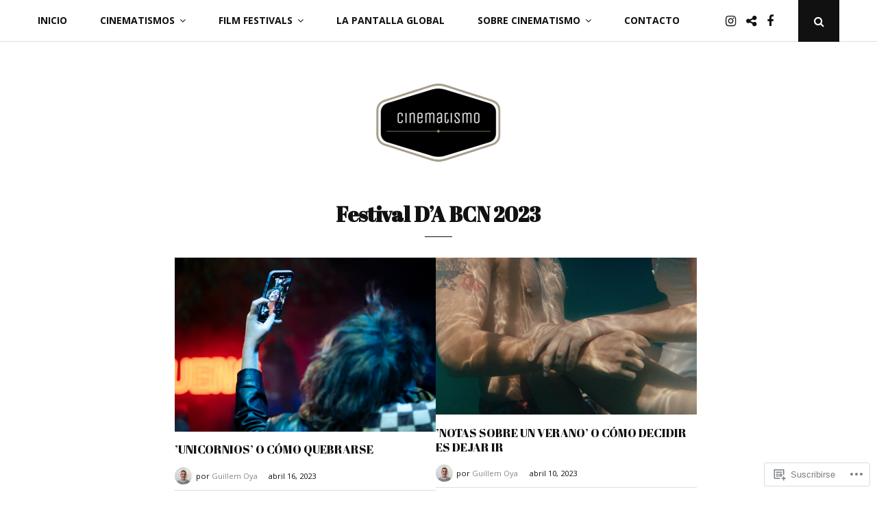

--- FILE ---
content_type: text/html; charset=UTF-8
request_url: https://cinematismo.net/festival-da-bcn-2023/
body_size: 23511
content:
<!DOCTYPE html>
<html lang="es">
<head>
	<meta charset="UTF-8">
	<meta name="viewport" content="width=device-width, initial-scale=1">
	<link rel="profile" href="http://gmpg.org/xfn/11">
	<title>Festival D’A BCN 2023 &#8211; Cinematismo </title>
<script type="text/javascript">
  WebFontConfig = {"google":{"families":["Abril+Fatface:r:latin,latin-ext"]},"api_url":"https:\/\/fonts-api.wp.com\/css"};
  (function() {
    var wf = document.createElement('script');
    wf.src = '/wp-content/plugins/custom-fonts/js/webfont.js';
    wf.type = 'text/javascript';
    wf.async = 'true';
    var s = document.getElementsByTagName('script')[0];
    s.parentNode.insertBefore(wf, s);
	})();
</script><style id="jetpack-custom-fonts-css">.wf-active h1, .wf-active h2, .wf-active h3, .wf-active h4, .wf-active h5, .wf-active h6{font-family:"Abril Fatface",sans-serif;font-style:normal;font-weight:400}.wf-active h1{font-style:normal;font-weight:400}.wf-active h2{font-style:normal;font-weight:400}.wf-active h3{font-style:normal;font-weight:400}.wf-active h4{font-style:normal;font-weight:400}.wf-active h5{font-style:normal;font-weight:400}.wf-active h6{font-style:normal;font-weight:400}.wf-active .site-title{font-family:"Abril Fatface",sans-serif;font-weight:400;font-style:normal}.wf-active .site-description{font-family:"Abril Fatface",sans-serif;font-style:normal;font-weight:400}.wf-active .home .featured-posts .entry-title{font-style:normal;font-weight:400}@media screen and (max-width: 767px){.wf-active .home .featured-posts .entry-title{font-style:normal;font-weight:400}}.wf-active .entry-author .author-heading span{font-weight:400;font-style:normal}.wf-active .entry-author .author-heading h2{font-style:normal;font-weight:400}.wf-active .entry-title{font-weight:400;font-style:normal}.wf-active .sharedaddy .sd-title.sd-title{font-weight:400;font-style:normal}.wf-active body.page .entry-title{font-weight:400;font-style:normal}.wf-active .page-header .page-title{font-weight:400;font-style:normal}.wf-active .entry-content #jp-relatedposts .jp-relatedposts-items-visual .jp-relatedposts-post h4.jp-relatedposts-post-title a{font-family:"Abril Fatface",sans-serif;font-style:normal;font-weight:400}.wf-active .error404 .error-image h1{font-family:"Abril Fatface",sans-serif;font-weight:400;font-style:normal}.wf-active .comments-title{font-style:normal;font-weight:400}.wf-active .widget-title{font-weight:400;font-style:normal}</style>
<meta name='robots' content='max-image-preview:large' />
<meta name="google-site-verification" content="UA-121310456-1" />

<!-- Async WordPress.com Remote Login -->
<script id="wpcom_remote_login_js">
var wpcom_remote_login_extra_auth = '';
function wpcom_remote_login_remove_dom_node_id( element_id ) {
	var dom_node = document.getElementById( element_id );
	if ( dom_node ) { dom_node.parentNode.removeChild( dom_node ); }
}
function wpcom_remote_login_remove_dom_node_classes( class_name ) {
	var dom_nodes = document.querySelectorAll( '.' + class_name );
	for ( var i = 0; i < dom_nodes.length; i++ ) {
		dom_nodes[ i ].parentNode.removeChild( dom_nodes[ i ] );
	}
}
function wpcom_remote_login_final_cleanup() {
	wpcom_remote_login_remove_dom_node_classes( "wpcom_remote_login_msg" );
	wpcom_remote_login_remove_dom_node_id( "wpcom_remote_login_key" );
	wpcom_remote_login_remove_dom_node_id( "wpcom_remote_login_validate" );
	wpcom_remote_login_remove_dom_node_id( "wpcom_remote_login_js" );
	wpcom_remote_login_remove_dom_node_id( "wpcom_request_access_iframe" );
	wpcom_remote_login_remove_dom_node_id( "wpcom_request_access_styles" );
}

// Watch for messages back from the remote login
window.addEventListener( "message", function( e ) {
	if ( e.origin === "https://r-login.wordpress.com" ) {
		var data = {};
		try {
			data = JSON.parse( e.data );
		} catch( e ) {
			wpcom_remote_login_final_cleanup();
			return;
		}

		if ( data.msg === 'LOGIN' ) {
			// Clean up the login check iframe
			wpcom_remote_login_remove_dom_node_id( "wpcom_remote_login_key" );

			var id_regex = new RegExp( /^[0-9]+$/ );
			var token_regex = new RegExp( /^.*|.*|.*$/ );
			if (
				token_regex.test( data.token )
				&& id_regex.test( data.wpcomid )
			) {
				// We have everything we need to ask for a login
				var script = document.createElement( "script" );
				script.setAttribute( "id", "wpcom_remote_login_validate" );
				script.src = '/remote-login.php?wpcom_remote_login=validate'
					+ '&wpcomid=' + data.wpcomid
					+ '&token=' + encodeURIComponent( data.token )
					+ '&host=' + window.location.protocol
					+ '//' + window.location.hostname
					+ '&postid=3269'
					+ '&is_singular=';
				document.body.appendChild( script );
			}

			return;
		}

		// Safari ITP, not logged in, so redirect
		if ( data.msg === 'LOGIN-REDIRECT' ) {
			window.location = 'https://wordpress.com/log-in?redirect_to=' + window.location.href;
			return;
		}

		// Safari ITP, storage access failed, remove the request
		if ( data.msg === 'LOGIN-REMOVE' ) {
			var css_zap = 'html { -webkit-transition: margin-top 1s; transition: margin-top 1s; } /* 9001 */ html { margin-top: 0 !important; } * html body { margin-top: 0 !important; } @media screen and ( max-width: 782px ) { html { margin-top: 0 !important; } * html body { margin-top: 0 !important; } }';
			var style_zap = document.createElement( 'style' );
			style_zap.type = 'text/css';
			style_zap.appendChild( document.createTextNode( css_zap ) );
			document.body.appendChild( style_zap );

			var e = document.getElementById( 'wpcom_request_access_iframe' );
			e.parentNode.removeChild( e );

			document.cookie = 'wordpress_com_login_access=denied; path=/; max-age=31536000';

			return;
		}

		// Safari ITP
		if ( data.msg === 'REQUEST_ACCESS' ) {
			console.log( 'request access: safari' );

			// Check ITP iframe enable/disable knob
			if ( wpcom_remote_login_extra_auth !== 'safari_itp_iframe' ) {
				return;
			}

			// If we are in a "private window" there is no ITP.
			var private_window = false;
			try {
				var opendb = window.openDatabase( null, null, null, null );
			} catch( e ) {
				private_window = true;
			}

			if ( private_window ) {
				console.log( 'private window' );
				return;
			}

			var iframe = document.createElement( 'iframe' );
			iframe.id = 'wpcom_request_access_iframe';
			iframe.setAttribute( 'scrolling', 'no' );
			iframe.setAttribute( 'sandbox', 'allow-storage-access-by-user-activation allow-scripts allow-same-origin allow-top-navigation-by-user-activation' );
			iframe.src = 'https://r-login.wordpress.com/remote-login.php?wpcom_remote_login=request_access&origin=' + encodeURIComponent( data.origin ) + '&wpcomid=' + encodeURIComponent( data.wpcomid );

			var css = 'html { -webkit-transition: margin-top 1s; transition: margin-top 1s; } /* 9001 */ html { margin-top: 46px !important; } * html body { margin-top: 46px !important; } @media screen and ( max-width: 660px ) { html { margin-top: 71px !important; } * html body { margin-top: 71px !important; } #wpcom_request_access_iframe { display: block; height: 71px !important; } } #wpcom_request_access_iframe { border: 0px; height: 46px; position: fixed; top: 0; left: 0; width: 100%; min-width: 100%; z-index: 99999; background: #23282d; } ';

			var style = document.createElement( 'style' );
			style.type = 'text/css';
			style.id = 'wpcom_request_access_styles';
			style.appendChild( document.createTextNode( css ) );
			document.body.appendChild( style );

			document.body.appendChild( iframe );
		}

		if ( data.msg === 'DONE' ) {
			wpcom_remote_login_final_cleanup();
		}
	}
}, false );

// Inject the remote login iframe after the page has had a chance to load
// more critical resources
window.addEventListener( "DOMContentLoaded", function( e ) {
	var iframe = document.createElement( "iframe" );
	iframe.style.display = "none";
	iframe.setAttribute( "scrolling", "no" );
	iframe.setAttribute( "id", "wpcom_remote_login_key" );
	iframe.src = "https://r-login.wordpress.com/remote-login.php"
		+ "?wpcom_remote_login=key"
		+ "&origin=aHR0cHM6Ly9jaW5lbWF0aXNtby5uZXQ%3D"
		+ "&wpcomid=143815327"
		+ "&time=" + Math.floor( Date.now() / 1000 );
	document.body.appendChild( iframe );
}, false );
</script>
<link rel='dns-prefetch' href='//s0.wp.com' />
<link rel='dns-prefetch' href='//wordpress.com' />
<link rel='dns-prefetch' href='//fonts-api.wp.com' />
<link rel="alternate" type="application/rss+xml" title="Cinematismo  &raquo; Feed" href="https://cinematismo.net/feed/" />
<link rel="alternate" type="application/rss+xml" title="Cinematismo  &raquo; Feed de los comentarios" href="https://cinematismo.net/comments/feed/" />
	<script type="text/javascript">
		/* <![CDATA[ */
		function addLoadEvent(func) {
			var oldonload = window.onload;
			if (typeof window.onload != 'function') {
				window.onload = func;
			} else {
				window.onload = function () {
					oldonload();
					func();
				}
			}
		}
		/* ]]> */
	</script>
	<link crossorigin='anonymous' rel='stylesheet' id='all-css-0-1' href='/wp-content/mu-plugins/likes/jetpack-likes.css?m=1743883414i&cssminify=yes' type='text/css' media='all' />
<style id='wp-emoji-styles-inline-css'>

	img.wp-smiley, img.emoji {
		display: inline !important;
		border: none !important;
		box-shadow: none !important;
		height: 1em !important;
		width: 1em !important;
		margin: 0 0.07em !important;
		vertical-align: -0.1em !important;
		background: none !important;
		padding: 0 !important;
	}
/*# sourceURL=wp-emoji-styles-inline-css */
</style>
<link crossorigin='anonymous' rel='stylesheet' id='all-css-2-1' href='/wp-content/plugins/gutenberg-core/v22.2.0/build/styles/block-library/style.css?m=1764855221i&cssminify=yes' type='text/css' media='all' />
<style id='wp-block-library-inline-css'>
.has-text-align-justify {
	text-align:justify;
}
.has-text-align-justify{text-align:justify;}

/*# sourceURL=wp-block-library-inline-css */
</style><style id='global-styles-inline-css'>
:root{--wp--preset--aspect-ratio--square: 1;--wp--preset--aspect-ratio--4-3: 4/3;--wp--preset--aspect-ratio--3-4: 3/4;--wp--preset--aspect-ratio--3-2: 3/2;--wp--preset--aspect-ratio--2-3: 2/3;--wp--preset--aspect-ratio--16-9: 16/9;--wp--preset--aspect-ratio--9-16: 9/16;--wp--preset--color--black: #111;--wp--preset--color--cyan-bluish-gray: #abb8c3;--wp--preset--color--white: #fff;--wp--preset--color--pale-pink: #f78da7;--wp--preset--color--vivid-red: #cf2e2e;--wp--preset--color--luminous-vivid-orange: #ff6900;--wp--preset--color--luminous-vivid-amber: #fcb900;--wp--preset--color--light-green-cyan: #7bdcb5;--wp--preset--color--vivid-green-cyan: #00d084;--wp--preset--color--pale-cyan-blue: #8ed1fc;--wp--preset--color--vivid-cyan-blue: #0693e3;--wp--preset--color--vivid-purple: #9b51e0;--wp--preset--color--accent: #f06560;--wp--preset--color--gray: #888;--wp--preset--color--light-gray: #dedede;--wp--preset--gradient--vivid-cyan-blue-to-vivid-purple: linear-gradient(135deg,rgb(6,147,227) 0%,rgb(155,81,224) 100%);--wp--preset--gradient--light-green-cyan-to-vivid-green-cyan: linear-gradient(135deg,rgb(122,220,180) 0%,rgb(0,208,130) 100%);--wp--preset--gradient--luminous-vivid-amber-to-luminous-vivid-orange: linear-gradient(135deg,rgb(252,185,0) 0%,rgb(255,105,0) 100%);--wp--preset--gradient--luminous-vivid-orange-to-vivid-red: linear-gradient(135deg,rgb(255,105,0) 0%,rgb(207,46,46) 100%);--wp--preset--gradient--very-light-gray-to-cyan-bluish-gray: linear-gradient(135deg,rgb(238,238,238) 0%,rgb(169,184,195) 100%);--wp--preset--gradient--cool-to-warm-spectrum: linear-gradient(135deg,rgb(74,234,220) 0%,rgb(151,120,209) 20%,rgb(207,42,186) 40%,rgb(238,44,130) 60%,rgb(251,105,98) 80%,rgb(254,248,76) 100%);--wp--preset--gradient--blush-light-purple: linear-gradient(135deg,rgb(255,206,236) 0%,rgb(152,150,240) 100%);--wp--preset--gradient--blush-bordeaux: linear-gradient(135deg,rgb(254,205,165) 0%,rgb(254,45,45) 50%,rgb(107,0,62) 100%);--wp--preset--gradient--luminous-dusk: linear-gradient(135deg,rgb(255,203,112) 0%,rgb(199,81,192) 50%,rgb(65,88,208) 100%);--wp--preset--gradient--pale-ocean: linear-gradient(135deg,rgb(255,245,203) 0%,rgb(182,227,212) 50%,rgb(51,167,181) 100%);--wp--preset--gradient--electric-grass: linear-gradient(135deg,rgb(202,248,128) 0%,rgb(113,206,126) 100%);--wp--preset--gradient--midnight: linear-gradient(135deg,rgb(2,3,129) 0%,rgb(40,116,252) 100%);--wp--preset--font-size--small: 12px;--wp--preset--font-size--medium: 20px;--wp--preset--font-size--large: 18px;--wp--preset--font-size--x-large: 42px;--wp--preset--font-size--normal: 14px;--wp--preset--font-size--larger: 24px;--wp--preset--font-size--huge: 30px;--wp--preset--font-family--albert-sans: 'Albert Sans', sans-serif;--wp--preset--font-family--alegreya: Alegreya, serif;--wp--preset--font-family--arvo: Arvo, serif;--wp--preset--font-family--bodoni-moda: 'Bodoni Moda', serif;--wp--preset--font-family--bricolage-grotesque: 'Bricolage Grotesque', sans-serif;--wp--preset--font-family--cabin: Cabin, sans-serif;--wp--preset--font-family--chivo: Chivo, sans-serif;--wp--preset--font-family--commissioner: Commissioner, sans-serif;--wp--preset--font-family--cormorant: Cormorant, serif;--wp--preset--font-family--courier-prime: 'Courier Prime', monospace;--wp--preset--font-family--crimson-pro: 'Crimson Pro', serif;--wp--preset--font-family--dm-mono: 'DM Mono', monospace;--wp--preset--font-family--dm-sans: 'DM Sans', sans-serif;--wp--preset--font-family--dm-serif-display: 'DM Serif Display', serif;--wp--preset--font-family--domine: Domine, serif;--wp--preset--font-family--eb-garamond: 'EB Garamond', serif;--wp--preset--font-family--epilogue: Epilogue, sans-serif;--wp--preset--font-family--fahkwang: Fahkwang, sans-serif;--wp--preset--font-family--figtree: Figtree, sans-serif;--wp--preset--font-family--fira-sans: 'Fira Sans', sans-serif;--wp--preset--font-family--fjalla-one: 'Fjalla One', sans-serif;--wp--preset--font-family--fraunces: Fraunces, serif;--wp--preset--font-family--gabarito: Gabarito, system-ui;--wp--preset--font-family--ibm-plex-mono: 'IBM Plex Mono', monospace;--wp--preset--font-family--ibm-plex-sans: 'IBM Plex Sans', sans-serif;--wp--preset--font-family--ibarra-real-nova: 'Ibarra Real Nova', serif;--wp--preset--font-family--instrument-serif: 'Instrument Serif', serif;--wp--preset--font-family--inter: Inter, sans-serif;--wp--preset--font-family--josefin-sans: 'Josefin Sans', sans-serif;--wp--preset--font-family--jost: Jost, sans-serif;--wp--preset--font-family--libre-baskerville: 'Libre Baskerville', serif;--wp--preset--font-family--libre-franklin: 'Libre Franklin', sans-serif;--wp--preset--font-family--literata: Literata, serif;--wp--preset--font-family--lora: Lora, serif;--wp--preset--font-family--merriweather: Merriweather, serif;--wp--preset--font-family--montserrat: Montserrat, sans-serif;--wp--preset--font-family--newsreader: Newsreader, serif;--wp--preset--font-family--noto-sans-mono: 'Noto Sans Mono', sans-serif;--wp--preset--font-family--nunito: Nunito, sans-serif;--wp--preset--font-family--open-sans: 'Open Sans', sans-serif;--wp--preset--font-family--overpass: Overpass, sans-serif;--wp--preset--font-family--pt-serif: 'PT Serif', serif;--wp--preset--font-family--petrona: Petrona, serif;--wp--preset--font-family--piazzolla: Piazzolla, serif;--wp--preset--font-family--playfair-display: 'Playfair Display', serif;--wp--preset--font-family--plus-jakarta-sans: 'Plus Jakarta Sans', sans-serif;--wp--preset--font-family--poppins: Poppins, sans-serif;--wp--preset--font-family--raleway: Raleway, sans-serif;--wp--preset--font-family--roboto: Roboto, sans-serif;--wp--preset--font-family--roboto-slab: 'Roboto Slab', serif;--wp--preset--font-family--rubik: Rubik, sans-serif;--wp--preset--font-family--rufina: Rufina, serif;--wp--preset--font-family--sora: Sora, sans-serif;--wp--preset--font-family--source-sans-3: 'Source Sans 3', sans-serif;--wp--preset--font-family--source-serif-4: 'Source Serif 4', serif;--wp--preset--font-family--space-mono: 'Space Mono', monospace;--wp--preset--font-family--syne: Syne, sans-serif;--wp--preset--font-family--texturina: Texturina, serif;--wp--preset--font-family--urbanist: Urbanist, sans-serif;--wp--preset--font-family--work-sans: 'Work Sans', sans-serif;--wp--preset--spacing--20: 0.44rem;--wp--preset--spacing--30: 0.67rem;--wp--preset--spacing--40: 1rem;--wp--preset--spacing--50: 1.5rem;--wp--preset--spacing--60: 2.25rem;--wp--preset--spacing--70: 3.38rem;--wp--preset--spacing--80: 5.06rem;--wp--preset--shadow--natural: 6px 6px 9px rgba(0, 0, 0, 0.2);--wp--preset--shadow--deep: 12px 12px 50px rgba(0, 0, 0, 0.4);--wp--preset--shadow--sharp: 6px 6px 0px rgba(0, 0, 0, 0.2);--wp--preset--shadow--outlined: 6px 6px 0px -3px rgb(255, 255, 255), 6px 6px rgb(0, 0, 0);--wp--preset--shadow--crisp: 6px 6px 0px rgb(0, 0, 0);}:where(.is-layout-flex){gap: 0.5em;}:where(.is-layout-grid){gap: 0.5em;}body .is-layout-flex{display: flex;}.is-layout-flex{flex-wrap: wrap;align-items: center;}.is-layout-flex > :is(*, div){margin: 0;}body .is-layout-grid{display: grid;}.is-layout-grid > :is(*, div){margin: 0;}:where(.wp-block-columns.is-layout-flex){gap: 2em;}:where(.wp-block-columns.is-layout-grid){gap: 2em;}:where(.wp-block-post-template.is-layout-flex){gap: 1.25em;}:where(.wp-block-post-template.is-layout-grid){gap: 1.25em;}.has-black-color{color: var(--wp--preset--color--black) !important;}.has-cyan-bluish-gray-color{color: var(--wp--preset--color--cyan-bluish-gray) !important;}.has-white-color{color: var(--wp--preset--color--white) !important;}.has-pale-pink-color{color: var(--wp--preset--color--pale-pink) !important;}.has-vivid-red-color{color: var(--wp--preset--color--vivid-red) !important;}.has-luminous-vivid-orange-color{color: var(--wp--preset--color--luminous-vivid-orange) !important;}.has-luminous-vivid-amber-color{color: var(--wp--preset--color--luminous-vivid-amber) !important;}.has-light-green-cyan-color{color: var(--wp--preset--color--light-green-cyan) !important;}.has-vivid-green-cyan-color{color: var(--wp--preset--color--vivid-green-cyan) !important;}.has-pale-cyan-blue-color{color: var(--wp--preset--color--pale-cyan-blue) !important;}.has-vivid-cyan-blue-color{color: var(--wp--preset--color--vivid-cyan-blue) !important;}.has-vivid-purple-color{color: var(--wp--preset--color--vivid-purple) !important;}.has-black-background-color{background-color: var(--wp--preset--color--black) !important;}.has-cyan-bluish-gray-background-color{background-color: var(--wp--preset--color--cyan-bluish-gray) !important;}.has-white-background-color{background-color: var(--wp--preset--color--white) !important;}.has-pale-pink-background-color{background-color: var(--wp--preset--color--pale-pink) !important;}.has-vivid-red-background-color{background-color: var(--wp--preset--color--vivid-red) !important;}.has-luminous-vivid-orange-background-color{background-color: var(--wp--preset--color--luminous-vivid-orange) !important;}.has-luminous-vivid-amber-background-color{background-color: var(--wp--preset--color--luminous-vivid-amber) !important;}.has-light-green-cyan-background-color{background-color: var(--wp--preset--color--light-green-cyan) !important;}.has-vivid-green-cyan-background-color{background-color: var(--wp--preset--color--vivid-green-cyan) !important;}.has-pale-cyan-blue-background-color{background-color: var(--wp--preset--color--pale-cyan-blue) !important;}.has-vivid-cyan-blue-background-color{background-color: var(--wp--preset--color--vivid-cyan-blue) !important;}.has-vivid-purple-background-color{background-color: var(--wp--preset--color--vivid-purple) !important;}.has-black-border-color{border-color: var(--wp--preset--color--black) !important;}.has-cyan-bluish-gray-border-color{border-color: var(--wp--preset--color--cyan-bluish-gray) !important;}.has-white-border-color{border-color: var(--wp--preset--color--white) !important;}.has-pale-pink-border-color{border-color: var(--wp--preset--color--pale-pink) !important;}.has-vivid-red-border-color{border-color: var(--wp--preset--color--vivid-red) !important;}.has-luminous-vivid-orange-border-color{border-color: var(--wp--preset--color--luminous-vivid-orange) !important;}.has-luminous-vivid-amber-border-color{border-color: var(--wp--preset--color--luminous-vivid-amber) !important;}.has-light-green-cyan-border-color{border-color: var(--wp--preset--color--light-green-cyan) !important;}.has-vivid-green-cyan-border-color{border-color: var(--wp--preset--color--vivid-green-cyan) !important;}.has-pale-cyan-blue-border-color{border-color: var(--wp--preset--color--pale-cyan-blue) !important;}.has-vivid-cyan-blue-border-color{border-color: var(--wp--preset--color--vivid-cyan-blue) !important;}.has-vivid-purple-border-color{border-color: var(--wp--preset--color--vivid-purple) !important;}.has-vivid-cyan-blue-to-vivid-purple-gradient-background{background: var(--wp--preset--gradient--vivid-cyan-blue-to-vivid-purple) !important;}.has-light-green-cyan-to-vivid-green-cyan-gradient-background{background: var(--wp--preset--gradient--light-green-cyan-to-vivid-green-cyan) !important;}.has-luminous-vivid-amber-to-luminous-vivid-orange-gradient-background{background: var(--wp--preset--gradient--luminous-vivid-amber-to-luminous-vivid-orange) !important;}.has-luminous-vivid-orange-to-vivid-red-gradient-background{background: var(--wp--preset--gradient--luminous-vivid-orange-to-vivid-red) !important;}.has-very-light-gray-to-cyan-bluish-gray-gradient-background{background: var(--wp--preset--gradient--very-light-gray-to-cyan-bluish-gray) !important;}.has-cool-to-warm-spectrum-gradient-background{background: var(--wp--preset--gradient--cool-to-warm-spectrum) !important;}.has-blush-light-purple-gradient-background{background: var(--wp--preset--gradient--blush-light-purple) !important;}.has-blush-bordeaux-gradient-background{background: var(--wp--preset--gradient--blush-bordeaux) !important;}.has-luminous-dusk-gradient-background{background: var(--wp--preset--gradient--luminous-dusk) !important;}.has-pale-ocean-gradient-background{background: var(--wp--preset--gradient--pale-ocean) !important;}.has-electric-grass-gradient-background{background: var(--wp--preset--gradient--electric-grass) !important;}.has-midnight-gradient-background{background: var(--wp--preset--gradient--midnight) !important;}.has-small-font-size{font-size: var(--wp--preset--font-size--small) !important;}.has-medium-font-size{font-size: var(--wp--preset--font-size--medium) !important;}.has-large-font-size{font-size: var(--wp--preset--font-size--large) !important;}.has-x-large-font-size{font-size: var(--wp--preset--font-size--x-large) !important;}.has-albert-sans-font-family{font-family: var(--wp--preset--font-family--albert-sans) !important;}.has-alegreya-font-family{font-family: var(--wp--preset--font-family--alegreya) !important;}.has-arvo-font-family{font-family: var(--wp--preset--font-family--arvo) !important;}.has-bodoni-moda-font-family{font-family: var(--wp--preset--font-family--bodoni-moda) !important;}.has-bricolage-grotesque-font-family{font-family: var(--wp--preset--font-family--bricolage-grotesque) !important;}.has-cabin-font-family{font-family: var(--wp--preset--font-family--cabin) !important;}.has-chivo-font-family{font-family: var(--wp--preset--font-family--chivo) !important;}.has-commissioner-font-family{font-family: var(--wp--preset--font-family--commissioner) !important;}.has-cormorant-font-family{font-family: var(--wp--preset--font-family--cormorant) !important;}.has-courier-prime-font-family{font-family: var(--wp--preset--font-family--courier-prime) !important;}.has-crimson-pro-font-family{font-family: var(--wp--preset--font-family--crimson-pro) !important;}.has-dm-mono-font-family{font-family: var(--wp--preset--font-family--dm-mono) !important;}.has-dm-sans-font-family{font-family: var(--wp--preset--font-family--dm-sans) !important;}.has-dm-serif-display-font-family{font-family: var(--wp--preset--font-family--dm-serif-display) !important;}.has-domine-font-family{font-family: var(--wp--preset--font-family--domine) !important;}.has-eb-garamond-font-family{font-family: var(--wp--preset--font-family--eb-garamond) !important;}.has-epilogue-font-family{font-family: var(--wp--preset--font-family--epilogue) !important;}.has-fahkwang-font-family{font-family: var(--wp--preset--font-family--fahkwang) !important;}.has-figtree-font-family{font-family: var(--wp--preset--font-family--figtree) !important;}.has-fira-sans-font-family{font-family: var(--wp--preset--font-family--fira-sans) !important;}.has-fjalla-one-font-family{font-family: var(--wp--preset--font-family--fjalla-one) !important;}.has-fraunces-font-family{font-family: var(--wp--preset--font-family--fraunces) !important;}.has-gabarito-font-family{font-family: var(--wp--preset--font-family--gabarito) !important;}.has-ibm-plex-mono-font-family{font-family: var(--wp--preset--font-family--ibm-plex-mono) !important;}.has-ibm-plex-sans-font-family{font-family: var(--wp--preset--font-family--ibm-plex-sans) !important;}.has-ibarra-real-nova-font-family{font-family: var(--wp--preset--font-family--ibarra-real-nova) !important;}.has-instrument-serif-font-family{font-family: var(--wp--preset--font-family--instrument-serif) !important;}.has-inter-font-family{font-family: var(--wp--preset--font-family--inter) !important;}.has-josefin-sans-font-family{font-family: var(--wp--preset--font-family--josefin-sans) !important;}.has-jost-font-family{font-family: var(--wp--preset--font-family--jost) !important;}.has-libre-baskerville-font-family{font-family: var(--wp--preset--font-family--libre-baskerville) !important;}.has-libre-franklin-font-family{font-family: var(--wp--preset--font-family--libre-franklin) !important;}.has-literata-font-family{font-family: var(--wp--preset--font-family--literata) !important;}.has-lora-font-family{font-family: var(--wp--preset--font-family--lora) !important;}.has-merriweather-font-family{font-family: var(--wp--preset--font-family--merriweather) !important;}.has-montserrat-font-family{font-family: var(--wp--preset--font-family--montserrat) !important;}.has-newsreader-font-family{font-family: var(--wp--preset--font-family--newsreader) !important;}.has-noto-sans-mono-font-family{font-family: var(--wp--preset--font-family--noto-sans-mono) !important;}.has-nunito-font-family{font-family: var(--wp--preset--font-family--nunito) !important;}.has-open-sans-font-family{font-family: var(--wp--preset--font-family--open-sans) !important;}.has-overpass-font-family{font-family: var(--wp--preset--font-family--overpass) !important;}.has-pt-serif-font-family{font-family: var(--wp--preset--font-family--pt-serif) !important;}.has-petrona-font-family{font-family: var(--wp--preset--font-family--petrona) !important;}.has-piazzolla-font-family{font-family: var(--wp--preset--font-family--piazzolla) !important;}.has-playfair-display-font-family{font-family: var(--wp--preset--font-family--playfair-display) !important;}.has-plus-jakarta-sans-font-family{font-family: var(--wp--preset--font-family--plus-jakarta-sans) !important;}.has-poppins-font-family{font-family: var(--wp--preset--font-family--poppins) !important;}.has-raleway-font-family{font-family: var(--wp--preset--font-family--raleway) !important;}.has-roboto-font-family{font-family: var(--wp--preset--font-family--roboto) !important;}.has-roboto-slab-font-family{font-family: var(--wp--preset--font-family--roboto-slab) !important;}.has-rubik-font-family{font-family: var(--wp--preset--font-family--rubik) !important;}.has-rufina-font-family{font-family: var(--wp--preset--font-family--rufina) !important;}.has-sora-font-family{font-family: var(--wp--preset--font-family--sora) !important;}.has-source-sans-3-font-family{font-family: var(--wp--preset--font-family--source-sans-3) !important;}.has-source-serif-4-font-family{font-family: var(--wp--preset--font-family--source-serif-4) !important;}.has-space-mono-font-family{font-family: var(--wp--preset--font-family--space-mono) !important;}.has-syne-font-family{font-family: var(--wp--preset--font-family--syne) !important;}.has-texturina-font-family{font-family: var(--wp--preset--font-family--texturina) !important;}.has-urbanist-font-family{font-family: var(--wp--preset--font-family--urbanist) !important;}.has-work-sans-font-family{font-family: var(--wp--preset--font-family--work-sans) !important;}
/*# sourceURL=global-styles-inline-css */
</style>

<style id='classic-theme-styles-inline-css'>
/*! This file is auto-generated */
.wp-block-button__link{color:#fff;background-color:#32373c;border-radius:9999px;box-shadow:none;text-decoration:none;padding:calc(.667em + 2px) calc(1.333em + 2px);font-size:1.125em}.wp-block-file__button{background:#32373c;color:#fff;text-decoration:none}
/*# sourceURL=/wp-includes/css/classic-themes.min.css */
</style>
<link crossorigin='anonymous' rel='stylesheet' id='all-css-4-1' href='/_static/??-eJx9zEEOwkAIBdALiaTWaDfGs7QjUXSYIYVJr18aExfGuCHw4YGLQqrFqThKA83tzsUw1ZkiFx0d40LoxiNlkjjbJ7Md/maLhoFp0pnMIKpwE/BHQPvnQm2vIfOLYrKv5E0ZS3UObZ9mW1zl0h3703noD0P3XAFDZ01X&cssminify=yes' type='text/css' media='all' />
<link rel='stylesheet' id='floral-fonts-css' href='https://fonts-api.wp.com/css?family=Playfair+Display%3A400%2C400i%2C700%2C700i%7COpen+Sans%3A400%2C400i%2C700%2C700i&#038;subset=latin%2Clatin-ext&#038;ver=6.9-RC2-61304' media='all' />
<link crossorigin='anonymous' rel='stylesheet' id='all-css-6-1' href='/_static/??-eJyNkNFOgjEMhV/I0aAYuDE+Chm1/yi267Ju/OHtnYQoRoLendP2a04LcwlouVFu0Pak5FAqKXeFSaxGAXSHaUyEOJOb0kI5L0bxAf5EvZ2Efs1qD0V64uxwoFYivl88qFmGLWeERJkqD8Jvy/8sHaW5oOmP7Zfm9kj5zSrE3kxja4xfGEp0Zwznk8KepFAFrwhuyFGCUu7X+l6USjuxNGQ6v/Hb3oMSWRDD2HjkvTZhksj1E33Vl+X6+elxs1ovV4cP6u2qxw==&cssminify=yes' type='text/css' media='all' />
<style id='floral-style-inline-css'>
.cat-links { clip: rect(1px, 1px, 1px, 1px); height: 1px; position: absolute; overflow: hidden; width: 1px; }
/*# sourceURL=floral-style-inline-css */
</style>
<link crossorigin='anonymous' rel='stylesheet' id='print-css-7-1' href='/wp-content/mu-plugins/global-print/global-print.css?m=1465851035i&cssminify=yes' type='text/css' media='print' />
<style id='jetpack-global-styles-frontend-style-inline-css'>
:root { --font-headings: unset; --font-base: unset; --font-headings-default: -apple-system,BlinkMacSystemFont,"Segoe UI",Roboto,Oxygen-Sans,Ubuntu,Cantarell,"Helvetica Neue",sans-serif; --font-base-default: -apple-system,BlinkMacSystemFont,"Segoe UI",Roboto,Oxygen-Sans,Ubuntu,Cantarell,"Helvetica Neue",sans-serif;}
/*# sourceURL=jetpack-global-styles-frontend-style-inline-css */
</style>
<link crossorigin='anonymous' rel='stylesheet' id='all-css-10-1' href='/_static/??-eJyNjcEKwjAQRH/IuFRT6kX8FNkmS5K6yQY3Qfx7bfEiXrwM82B4A49qnJRGpUHupnIPqSgs1Cq624chi6zhO5OCRryTR++fW00l7J3qDv43XVNxoOISsmEJol/wY2uR8vs3WggsM/I6uOTzMI3Hw8lOg11eUT1JKA==&cssminify=yes' type='text/css' media='all' />
<script type="text/javascript" id="wpcom-actionbar-placeholder-js-extra">
/* <![CDATA[ */
var actionbardata = {"siteID":"143815327","postID":"3269","siteURL":"https://cinematismo.net","xhrURL":"https://cinematismo.net/wp-admin/admin-ajax.php","nonce":"dd15ffb2a3","isLoggedIn":"","statusMessage":"","subsEmailDefault":"instantly","proxyScriptUrl":"https://s0.wp.com/wp-content/js/wpcom-proxy-request.js?m=1513050504i&amp;ver=20211021","shortlink":"https://wp.me/P9JqW3-QJ","i18n":{"followedText":"Las nuevas entradas de este sitio aparecer\u00e1n ahora en tu \u003Ca href=\"https://wordpress.com/reader\"\u003ELector\u003C/a\u003E","foldBar":"Contraer esta barra","unfoldBar":"Expandir esta barra","shortLinkCopied":"El enlace corto se ha copiado al portapapeles."}};
//# sourceURL=wpcom-actionbar-placeholder-js-extra
/* ]]> */
</script>
<script type="text/javascript" id="jetpack-mu-wpcom-settings-js-before">
/* <![CDATA[ */
var JETPACK_MU_WPCOM_SETTINGS = {"assetsUrl":"https://s0.wp.com/wp-content/mu-plugins/jetpack-mu-wpcom-plugin/moon/jetpack_vendor/automattic/jetpack-mu-wpcom/src/build/"};
//# sourceURL=jetpack-mu-wpcom-settings-js-before
/* ]]> */
</script>
<script crossorigin='anonymous' type='text/javascript'  src='/_static/??-eJzTLy/QTc7PK0nNK9HPKtYvyinRLSjKr6jUyyrW0QfKZeYl55SmpBaDJLMKS1OLKqGUXm5mHkFFurmZ6UWJJalQxfa5tobmRgamxgZmFpZZACbyLJI='></script>
<script type="text/javascript" id="rlt-proxy-js-after">
/* <![CDATA[ */
	rltInitialize( {"token":null,"iframeOrigins":["https:\/\/widgets.wp.com"]} );
//# sourceURL=rlt-proxy-js-after
/* ]]> */
</script>
<link rel="EditURI" type="application/rsd+xml" title="RSD" href="https://cinematismo512549144.wordpress.com/xmlrpc.php?rsd" />
<meta name="generator" content="WordPress.com" />
<link rel="canonical" href="https://cinematismo.net/festival-da-bcn-2023/" />
<link rel='shortlink' href='https://wp.me/P9JqW3-QJ' />
<link rel="alternate" type="application/json+oembed" href="https://public-api.wordpress.com/oembed/?format=json&amp;url=https%3A%2F%2Fcinematismo.net%2Ffestival-da-bcn-2023%2F&amp;for=wpcom-auto-discovery" /><link rel="alternate" type="application/xml+oembed" href="https://public-api.wordpress.com/oembed/?format=xml&amp;url=https%3A%2F%2Fcinematismo.net%2Ffestival-da-bcn-2023%2F&amp;for=wpcom-auto-discovery" />
<!-- Jetpack Open Graph Tags -->
<meta property="og:type" content="article" />
<meta property="og:title" content="Festival D’A BCN 2023" />
<meta property="og:url" content="https://cinematismo.net/festival-da-bcn-2023/" />
<meta property="og:description" content="Visita la entrada para saber más." />
<meta property="article:published_time" content="2023-03-30T13:24:27+00:00" />
<meta property="article:modified_time" content="2023-04-16T17:57:05+00:00" />
<meta property="og:site_name" content="Cinematismo " />
<meta property="og:image" content="https://cinematismo.net/wp-content/uploads/2019/02/cropped-captura-de-pantalla-2018-07-31-a-las-13-54-20.png?w=135" />
<meta property="og:image:width" content="200" />
<meta property="og:image:height" content="200" />
<meta property="og:image:alt" content="" />
<meta property="og:locale" content="es_ES" />
<meta property="article:publisher" content="https://www.facebook.com/WordPresscom" />
<meta name="twitter:creator" content="@Cinematismo2" />
<meta name="twitter:site" content="@Cinematismo2" />
<meta name="twitter:text:title" content="Festival D’A BCN&nbsp;2023" />
<meta name="twitter:image" content="https://cinematismo.net/wp-content/uploads/2019/02/cropped-captura-de-pantalla-2018-07-31-a-las-13-54-20.png?w=135" />
<meta name="twitter:card" content="summary" />
<meta name="twitter:description" content="Entrada de @Cinematismo2." />

<!-- End Jetpack Open Graph Tags -->
<link rel="search" type="application/opensearchdescription+xml" href="https://cinematismo.net/osd.xml" title="Cinematismo " />
<link rel="search" type="application/opensearchdescription+xml" href="https://s1.wp.com/opensearch.xml" title="WordPress.com" />
	<style type="text/css">
			.site-title,
		.site-description {
			position: absolute;
			clip: rect(1px, 1px, 1px, 1px);
		}
		</style>
	<link rel="icon" href="https://cinematismo.net/wp-content/uploads/2019/02/cropped-captura-de-pantalla-2018-07-31-a-las-13-54-20.png?w=32" sizes="32x32" />
<link rel="icon" href="https://cinematismo.net/wp-content/uploads/2019/02/cropped-captura-de-pantalla-2018-07-31-a-las-13-54-20.png?w=135" sizes="192x192" />
<link rel="apple-touch-icon" href="https://cinematismo.net/wp-content/uploads/2019/02/cropped-captura-de-pantalla-2018-07-31-a-las-13-54-20.png?w=135" />
<meta name="msapplication-TileImage" content="https://cinematismo.net/wp-content/uploads/2019/02/cropped-captura-de-pantalla-2018-07-31-a-las-13-54-20.png?w=135" />
<!-- Jetpack Google Analytics -->
			<script type='text/javascript'>
				var _gaq = _gaq || [];
				_gaq.push(['_setAccount', 'UA-121310456-1']);
_gaq.push(['_trackPageview']);
				(function() {
					var ga = document.createElement('script'); ga.type = 'text/javascript'; ga.async = true;
					ga.src = ('https:' === document.location.protocol ? 'https://ssl' : 'http://www') + '.google-analytics.com/ga.js';
					var s = document.getElementsByTagName('script')[0]; s.parentNode.insertBefore(ga, s);
				})();
			</script>
			<!-- End Jetpack Google Analytics -->
<link crossorigin='anonymous' rel='stylesheet' id='all-css-0-3' href='/wp-content/mu-plugins/jetpack-mu-wpcom-plugin/moon/jetpack_vendor/automattic/jetpack-mu-wpcom/src/build/newspack-blocks-blog-posts-view/newspack-blocks-blog-posts-view.css?m=1751035582i&cssminify=yes' type='text/css' media='all' />
</head>

<body class="wp-singular page-template-default page page-id-3269 wp-custom-logo wp-embed-responsive wp-theme-premiumfloral customizer-styles-applied no-sidebar jetpack-reblog-enabled categories-hidden">
<div id="page" class="site">
	<a class="skip-link screen-reader-text" href="#content">Saltar al contenido</a>

	<header id="masthead" class="site-header" role="banner">
		<div class="header-content">
			<div class="header-content__container container">
				<nav id="site-navigation" class="main-navigation" role="navigation">
					<button class="menu-toggle" aria-controls="primary-menu" aria-expanded="false"><span>Menú</span></button>
					<div class="menu-sobre-cinematismo-container"><ul id="primary-menu" class="menu"><li id="menu-item-8" class="menu-item menu-item-type-custom menu-item-object-custom menu-item-8"><a href="/">Inicio</a></li>
<li id="menu-item-114" class="menu-item menu-item-type-post_type menu-item-object-page menu-item-has-children menu-item-114"><a href="https://cinematismo.net/cinematismos/">Cinematismos</a>
<ul class="sub-menu">
	<li id="menu-item-1009" class="menu-item menu-item-type-post_type menu-item-object-page menu-item-has-children menu-item-1009"><a href="https://cinematismo.net/timeline/">por TimeLine</a>
	<ul class="sub-menu">
		<li id="menu-item-1758" class="menu-item menu-item-type-post_type menu-item-object-page menu-item-1758"><a href="https://cinematismo.net/1960-1964/">1960-1964</a></li>
		<li id="menu-item-1706" class="menu-item menu-item-type-post_type menu-item-object-page menu-item-1706"><a href="https://cinematismo.net/1970-1974/">1970-1974</a></li>
		<li id="menu-item-1707" class="menu-item menu-item-type-post_type menu-item-object-page menu-item-1707"><a href="https://cinematismo.net/1975-1979/">1975-1979</a></li>
		<li id="menu-item-1093" class="menu-item menu-item-type-taxonomy menu-item-object-category menu-item-1093"><a href="https://cinematismo.net/category/1980-1984/">1980-1984</a></li>
		<li id="menu-item-1095" class="menu-item menu-item-type-taxonomy menu-item-object-category menu-item-1095"><a href="https://cinematismo.net/category/1985-1989/">1985-1989</a></li>
		<li id="menu-item-1708" class="menu-item menu-item-type-post_type menu-item-object-page menu-item-1708"><a href="https://cinematismo.net/1990-1994/">1990-1994</a></li>
		<li id="menu-item-1709" class="menu-item menu-item-type-post_type menu-item-object-page menu-item-1709"><a href="https://cinematismo.net/1995-1999/">1995-1999</a></li>
		<li id="menu-item-1710" class="menu-item menu-item-type-post_type menu-item-object-page menu-item-1710"><a href="https://cinematismo.net/2000-2004/">2000-2004</a></li>
		<li id="menu-item-1711" class="menu-item menu-item-type-post_type menu-item-object-page menu-item-1711"><a href="https://cinematismo.net/2005-2009/">2005-2009</a></li>
		<li id="menu-item-1712" class="menu-item menu-item-type-post_type menu-item-object-page menu-item-1712"><a href="https://cinematismo.net/2010-2014/">2010-2014</a></li>
		<li id="menu-item-1713" class="menu-item menu-item-type-post_type menu-item-object-page menu-item-1713"><a href="https://cinematismo.net/2015-2019/">2015-2019</a></li>
		<li id="menu-item-1714" class="menu-item menu-item-type-post_type menu-item-object-page menu-item-1714"><a href="https://cinematismo.net/2020-2/">2020-2024</a></li>
		<li id="menu-item-5115" class="menu-item menu-item-type-post_type menu-item-object-page menu-item-5115"><a href="https://cinematismo.net/2025-2/">2025</a></li>
	</ul>
</li>
	<li id="menu-item-1016" class="menu-item menu-item-type-post_type menu-item-object-page menu-item-has-children menu-item-1016"><a href="https://cinematismo.net/by-v-o-d/">por plataforma V.o.D.</a>
	<ul class="sub-menu">
		<li id="menu-item-1833" class="menu-item menu-item-type-post_type menu-item-object-page menu-item-1833"><a href="https://cinematismo.net/1822-2/">Filmin</a></li>
		<li id="menu-item-1846" class="menu-item menu-item-type-post_type menu-item-object-page menu-item-1846"><a href="https://cinematismo.net/mubi/">Mubi</a></li>
		<li id="menu-item-1029" class="menu-item menu-item-type-taxonomy menu-item-object-category menu-item-1029"><a href="https://cinematismo.net/category/flixole/">FlixOlé</a></li>
		<li id="menu-item-1024" class="menu-item menu-item-type-taxonomy menu-item-object-category menu-item-1024"><a href="https://cinematismo.net/category/prime-video/">Prime Video</a></li>
		<li id="menu-item-1025" class="menu-item menu-item-type-taxonomy menu-item-object-category menu-item-1025"><a href="https://cinematismo.net/category/apple-tv/">Apple TV</a></li>
		<li id="menu-item-1027" class="menu-item menu-item-type-taxonomy menu-item-object-category menu-item-1027"><a href="https://cinematismo.net/category/movistar/">Movistar +</a></li>
		<li id="menu-item-1022" class="menu-item menu-item-type-taxonomy menu-item-object-category menu-item-1022"><a href="https://cinematismo.net/category/hbo/">HBO</a></li>
		<li id="menu-item-1026" class="menu-item menu-item-type-taxonomy menu-item-object-category menu-item-1026"><a href="https://cinematismo.net/category/disney/">Disney +</a></li>
		<li id="menu-item-1042" class="menu-item menu-item-type-taxonomy menu-item-object-category menu-item-1042"><a href="https://cinematismo.net/category/netflix/">Netflix</a></li>
	</ul>
</li>
</ul>
</li>
<li id="menu-item-763" class="menu-item menu-item-type-post_type menu-item-object-page current-menu-ancestor current_page_ancestor menu-item-has-children menu-item-763"><a href="https://cinematismo.net/film-festivals-2/">Film Festivals</a>
<ul class="sub-menu">
	<li id="menu-item-1643" class="menu-item menu-item-type-post_type menu-item-object-page menu-item-has-children menu-item-1643"><a href="https://cinematismo.net/2018-2/">2018</a>
	<ul class="sub-menu">
		<li id="menu-item-793" class="menu-item menu-item-type-taxonomy menu-item-object-category menu-item-793"><a href="https://cinematismo.net/category/festival-da-bcn-2019/">Festival D&#8217;A BCN 2018</a></li>
		<li id="menu-item-791" class="menu-item menu-item-type-taxonomy menu-item-object-category menu-item-791"><a href="https://cinematismo.net/category/sitges-film-fest-2018/">Sitges Film Fest 2018</a></li>
		<li id="menu-item-790" class="menu-item menu-item-type-taxonomy menu-item-object-category menu-item-790"><a href="https://cinematismo.net/category/dart-film-fest-2018/">D&#8217;Art Film Fest 2018</a></li>
	</ul>
</li>
	<li id="menu-item-1642" class="menu-item menu-item-type-post_type menu-item-object-page menu-item-has-children menu-item-1642"><a href="https://cinematismo.net/2019-2/">2019</a>
	<ul class="sub-menu">
		<li id="menu-item-789" class="menu-item menu-item-type-taxonomy menu-item-object-category menu-item-789"><a href="https://cinematismo.net/category/in-edit-bcn-2019/">In-Edit BCN 2019</a></li>
		<li id="menu-item-792" class="menu-item menu-item-type-taxonomy menu-item-object-category menu-item-792"><a href="https://cinematismo.net/category/oh-la-la-film-fest-2019/">Oh La La Film Fest 2019</a></li>
		<li id="menu-item-795" class="menu-item menu-item-type-taxonomy menu-item-object-category menu-item-795"><a href="https://cinematismo.net/category/festival-du-cannes-2019/">Festival de Cannes 2019</a></li>
		<li id="menu-item-794" class="menu-item menu-item-type-taxonomy menu-item-object-category menu-item-794"><a href="https://cinematismo.net/category/mostra-fire-2019/">Mostra Fire 2019</a></li>
	</ul>
</li>
	<li id="menu-item-1641" class="menu-item menu-item-type-post_type menu-item-object-page menu-item-has-children menu-item-1641"><a href="https://cinematismo.net/2020-3/">2020</a>
	<ul class="sub-menu">
		<li id="menu-item-1128" class="menu-item menu-item-type-taxonomy menu-item-object-category menu-item-1128"><a href="https://cinematismo.net/category/mostra-internacional-dones-2020/">Mostra internacional Dones 2020</a></li>
		<li id="menu-item-1186" class="menu-item menu-item-type-taxonomy menu-item-object-category menu-item-1186"><a href="https://cinematismo.net/category/bcn-film-fest-2020/">BCN Film Fest 2020</a></li>
		<li id="menu-item-1065" class="menu-item menu-item-type-taxonomy menu-item-object-category menu-item-1065"><a href="https://cinematismo.net/category/docs-bcn-film-fest-2020/">Docs Bcn Film Fest 2020</a></li>
		<li id="menu-item-1241" class="menu-item menu-item-type-taxonomy menu-item-object-category menu-item-1241"><a href="https://cinematismo.net/category/atlantida-film-fest-2020/">Atlantida Film Fest 2020</a></li>
		<li id="menu-item-1320" class="menu-item menu-item-type-taxonomy menu-item-object-category menu-item-1320"><a href="https://cinematismo.net/category/mostra-fire-2020/">Mostra Fire 2020</a></li>
		<li id="menu-item-1420" class="menu-item menu-item-type-taxonomy menu-item-object-category menu-item-1420"><a href="https://cinematismo.net/category/sitges-film-fest-2020/">Sitges Film Fest 2020</a></li>
		<li id="menu-item-1471" class="menu-item menu-item-type-taxonomy menu-item-object-category menu-item-1471"><a href="https://cinematismo.net/category/terrormolins-2020/">TerrorMolins 2020</a></li>
	</ul>
</li>
	<li id="menu-item-1817" class="menu-item menu-item-type-post_type menu-item-object-page menu-item-has-children menu-item-1817"><a href="https://cinematismo.net/2021-2/">2021</a>
	<ul class="sub-menu">
		<li id="menu-item-1821" class="menu-item menu-item-type-post_type menu-item-object-page menu-item-1821"><a href="https://cinematismo.net/animac-lleida-2021/">ANIMAC Lleida 2021</a></li>
		<li id="menu-item-1922" class="menu-item menu-item-type-post_type menu-item-object-page menu-item-1922"><a href="https://cinematismo.net/bcn-film-festival-2021/">BCN Film Festival 2021</a></li>
		<li id="menu-item-2026" class="menu-item menu-item-type-post_type menu-item-object-page menu-item-2026"><a href="https://cinematismo.net/docs-bcn-film-fest-2021/">Docs Bcn Film Fest 2021</a></li>
		<li id="menu-item-2098" class="menu-item menu-item-type-post_type menu-item-object-page menu-item-2098"><a href="https://cinematismo.net/mostra-fire-2021/">Mostra FIRE!! 2021</a></li>
		<li id="menu-item-2188" class="menu-item menu-item-type-post_type menu-item-object-page menu-item-2188"><a href="https://cinematismo.net/atlantida-mallorca-film-festival-2021/">Atlántida Mallorca Film Festival 2021</a></li>
		<li id="menu-item-2309" class="menu-item menu-item-type-post_type menu-item-object-page menu-item-2309"><a href="https://cinematismo.net/sitges-film-festival-2021/">Sitges Film Festival 2021</a></li>
		<li id="menu-item-2373" class="menu-item menu-item-type-post_type menu-item-object-page menu-item-2373"><a href="https://cinematismo.net/mostra-internacional-films-de-dones-bcn-2021/">Mostra internacional films de Dones BCN 2021</a></li>
		<li id="menu-item-2423" class="menu-item menu-item-type-post_type menu-item-object-page menu-item-2423"><a href="https://cinematismo.net/lalternativa-2021-festival-de-cinema-independent-de-barcelona/">L’ALTERNATIVA 2021—Festival de cinema independent de Barcelona</a></li>
		<li id="menu-item-2467" class="menu-item menu-item-type-post_type menu-item-object-page menu-item-2467"><a href="https://cinematismo.net/dart-2021-festival-de-cine-documental-sobre-arte-contemporaneo/">D’ART 2021 –Festival de cine documental sobre arte contemporáneo</a></li>
	</ul>
</li>
	<li id="menu-item-2699" class="menu-item menu-item-type-post_type menu-item-object-page menu-item-has-children menu-item-2699"><a href="https://cinematismo.net/2022-3/">2022</a>
	<ul class="sub-menu">
		<li id="menu-item-2700" class="menu-item menu-item-type-post_type menu-item-object-page menu-item-2700"><a href="https://cinematismo.net/zinegoak-2022/">Zinegoak 2022</a></li>
		<li id="menu-item-2777" class="menu-item menu-item-type-post_type menu-item-object-page menu-item-2777"><a href="https://cinematismo.net/bcn-film-fest-2022/">BCN Film Fest 2022</a></li>
		<li id="menu-item-2819" class="menu-item menu-item-type-post_type menu-item-object-page menu-item-2819"><a href="https://cinematismo.net/festival-da-bcn-2022/">Festival D’A BCN 2022</a></li>
		<li id="menu-item-2859" class="menu-item menu-item-type-post_type menu-item-object-page menu-item-2859"><a href="https://cinematismo.net/docs-bcn-film-fest-2022/">Docs Bcn Film Fest 2022</a></li>
		<li id="menu-item-2882" class="menu-item menu-item-type-post_type menu-item-object-page menu-item-2882"><a href="https://cinematismo.net/mostra-internacional-dones-2022/">Mostra internacional dones 2022</a></li>
		<li id="menu-item-2927" class="menu-item menu-item-type-post_type menu-item-object-page menu-item-2927"><a href="https://cinematismo.net/mostra-fire-2022/">MOSTRA FIRE!! 2022</a></li>
		<li id="menu-item-2937" class="menu-item menu-item-type-post_type menu-item-object-page menu-item-2937"><a href="https://cinematismo.net/atlantida-mallorca-film-fest-2022/">Atlántida Mallorca Film Fest 2022</a></li>
		<li id="menu-item-3026" class="menu-item menu-item-type-post_type menu-item-object-page menu-item-3026"><a href="https://cinematismo.net/sitges-film-festival-2022/">Sitges Film Festival 2022</a></li>
		<li id="menu-item-3059" class="menu-item menu-item-type-post_type menu-item-object-page menu-item-3059"><a href="https://cinematismo.net/terrormolins-2022/">TerrorMolins 2022</a></li>
		<li id="menu-item-3167" class="menu-item menu-item-type-post_type menu-item-object-page menu-item-3167"><a href="https://cinematismo.net/lalternativa-2022-festival-de-cinema-independent-de-barcelona/">L’ALTERNATIVA 2022 — Festival de cinema independent de Barcelona</a></li>
	</ul>
</li>
	<li id="menu-item-3274" class="menu-item menu-item-type-post_type menu-item-object-page current-menu-ancestor current-menu-parent current_page_parent current_page_ancestor menu-item-has-children menu-item-3274"><a href="https://cinematismo.net/2023-2/">2023</a>
	<ul class="sub-menu">
		<li id="menu-item-3275" class="menu-item menu-item-type-post_type menu-item-object-page current-menu-item page_item page-item-3269 current_page_item menu-item-3275"><a href="https://cinematismo.net/festival-da-bcn-2023/" aria-current="page">Festival D’A BCN 2023</a></li>
		<li id="menu-item-3323" class="menu-item menu-item-type-post_type menu-item-object-page menu-item-3323"><a href="https://cinematismo.net/bcn-film-fest-2023/">BCN Film Fest 2023</a></li>
		<li id="menu-item-3368" class="menu-item menu-item-type-post_type menu-item-object-page menu-item-3368"><a href="https://cinematismo.net/docs-bcn-film-fest-2023/">Docs Bcn Film Fest 2023</a></li>
		<li id="menu-item-3607" class="menu-item menu-item-type-post_type menu-item-object-page menu-item-3607"><a href="https://cinematismo.net/terrormolins-2023/">TerrorMolins 2023</a></li>
		<li id="menu-item-3442" class="menu-item menu-item-type-post_type menu-item-object-page menu-item-3442"><a href="https://cinematismo.net/atlantida-mallorca-film-fest-2023/">Atlántida Mallorca Film Fest 2023</a></li>
		<li id="menu-item-3642" class="menu-item menu-item-type-post_type menu-item-object-page menu-item-3642"><a href="https://cinematismo.net/lalternativa-2023-festival-de-cinema-independient-de-barcelona/">L’ALTERNATIVA 2023 —Festival de cinema independent de Barcelona</a></li>
		<li id="menu-item-3540" class="menu-item menu-item-type-post_type menu-item-object-page menu-item-3540"><a href="https://cinematismo.net/sitges-film-festival-2023/">Sitges Film Festival 2023</a></li>
	</ul>
</li>
	<li id="menu-item-4001" class="menu-item menu-item-type-post_type menu-item-object-page menu-item-has-children menu-item-4001"><a href="https://cinematismo.net/2024-2/">2024</a>
	<ul class="sub-menu">
		<li id="menu-item-4002" class="menu-item menu-item-type-post_type menu-item-object-page menu-item-4002"><a href="https://cinematismo.net/festival-da-bcn-2024/">Festival D’A BCN 2024</a></li>
		<li id="menu-item-4051" class="menu-item menu-item-type-post_type menu-item-object-page menu-item-4051"><a href="https://cinematismo.net/bcn-film-fest-2024/">BCN Film Fest 2024</a></li>
		<li id="menu-item-4105" class="menu-item menu-item-type-post_type menu-item-object-page menu-item-4105"><a href="https://cinematismo.net/docs-bcn-film-fest-2024/">Docs Bcn Film Fest 2024</a></li>
		<li id="menu-item-4272" class="menu-item menu-item-type-post_type menu-item-object-page menu-item-4272"><a href="https://cinematismo.net/mostra-fire-2024/">Mostra FIRE!! 2024</a></li>
		<li id="menu-item-4386" class="menu-item menu-item-type-post_type menu-item-object-page menu-item-4386"><a href="https://cinematismo.net/atlantida-mallorca-film-fest-2024/">Atlántida Mallorca Film Fest 2024</a></li>
		<li id="menu-item-4716" class="menu-item menu-item-type-post_type menu-item-object-page menu-item-4716"><a href="https://cinematismo.net/ssiff72/">SSIFF72</a></li>
		<li id="menu-item-4710" class="menu-item menu-item-type-post_type menu-item-object-page menu-item-4710"><a href="https://cinematismo.net/sitges-film-festival-2024/">Sitges Film Festival 2024</a></li>
		<li id="menu-item-4881" class="menu-item menu-item-type-post_type menu-item-object-page menu-item-4881"><a href="https://cinematismo.net/lalternativa-2024-festival-de-cinema-independent-de-barcelona/">L’ALTERNATIVA 2024 — festival de cinema independent de Barcelona</a></li>
	</ul>
</li>
	<li id="menu-item-5291" class="menu-item menu-item-type-post_type menu-item-object-page menu-item-has-children menu-item-5291"><a href="https://cinematismo.net/2025-3/">2025</a>
	<ul class="sub-menu">
		<li id="menu-item-5292" class="menu-item menu-item-type-post_type menu-item-object-page menu-item-5292"><a href="https://cinematismo.net/festival-da-bcn-2025/">Festival D’A BCN 2025</a></li>
		<li id="menu-item-5437" class="menu-item menu-item-type-post_type menu-item-object-page menu-item-5437"><a href="https://cinematismo.net/bcn-film-fest-2025/">BCN Film Fest 2025</a></li>
		<li id="menu-item-5553" class="menu-item menu-item-type-post_type menu-item-object-page menu-item-5553"><a href="https://cinematismo.net/mostra-internacional-films-de-dones-de-bcn-2025/">Mostra internacional films de dones de BCN 2025</a></li>
		<li id="menu-item-5782" class="menu-item menu-item-type-post_type menu-item-object-page menu-item-5782"><a href="https://cinematismo.net/atlantida-mallorca-film-fest-2025/">Atlántida Mallorca Film Fest 2025</a></li>
		<li id="menu-item-6000" class="menu-item menu-item-type-post_type menu-item-object-page menu-item-6000"><a href="https://cinematismo.net/sitges-film-festival-2025/">Sitges Film Festival 2025</a></li>
		<li id="menu-item-6170" class="menu-item menu-item-type-post_type menu-item-object-page menu-item-6170"><a href="https://cinematismo.net/dart-2025-festival-de-cine-documental-sobre-arte-contemporaneo/">D’ART 2025 — Festival de cine documental sobre arte contemporáneo</a></li>
	</ul>
</li>
</ul>
</li>
<li id="menu-item-1654" class="menu-item menu-item-type-post_type menu-item-object-page menu-item-1654"><a href="https://cinematismo.net/la-pantalla-global/">La pantalla global</a></li>
<li id="menu-item-9" class="menu-item menu-item-type-post_type menu-item-object-page menu-item-has-children menu-item-9"><a href="https://cinematismo.net/acerca-de/">Sobre Cinematismo</a>
<ul class="sub-menu">
	<li id="menu-item-1363" class="menu-item menu-item-type-post_type menu-item-object-page menu-item-1363"><a href="https://cinematismo.net/nuestro-concepto/">Nuestro concepto</a></li>
	<li id="menu-item-1364" class="menu-item menu-item-type-post_type menu-item-object-page menu-item-1364"><a href="https://cinematismo.net/support-us/">Support Us</a></li>
</ul>
</li>
<li id="menu-item-88" class="menu-item menu-item-type-post_type menu-item-object-page menu-item-88"><a href="https://cinematismo.net/contacto/">Contacto</a></li>
</ul></div>				</nav><!-- #site-navigation -->

												<nav class="jetpack-social-navigation jetpack-social-navigation-genericons" aria-label="Menú de enlaces a redes sociales">
				<div class="menu-enlaces-con-redes-sociales-container"><ul id="menu-enlaces-con-redes-sociales" class="menu"><li id="menu-item-5197" class="menu-item menu-item-type-custom menu-item-object-custom menu-item-5197"><a target="_blank" rel="noopener" href="https://www.instagram.com/cinematismo_magazine"><span class="screen-reader-text">Instagram</span></a></li>
<li id="menu-item-5198" class="menu-item menu-item-type-custom menu-item-object-custom menu-item-5198"><a target="_blank" rel="noopener" href="https://bsky.app/profile/cinematismo.bsky.social"><span class="screen-reader-text">BlueSky</span></a></li>
<li id="menu-item-5199" class="menu-item menu-item-type-custom menu-item-object-custom menu-item-5199"><a target="_blank" rel="noopener" href="https://www.facebook.com/cinematismomagazine?"><span class="screen-reader-text">Facebook</span></a></li>
</ul></div>			</nav><!-- .jetpack-social-navigation -->
							
				<div class="header-search">
					<button class="header-search__click">
						<i class="fa fa-search"></i>
						<span class="screen-reader-text">Open Search Popup</span>
					</button>
					<div class="header-search__wrapper">
						
<form role="search" method="get" class="search-form" action="https://cinematismo.net/">
	<label>
		<span class="screen-reader-text">Buscar por:</span>
		<input type="search" class="search-field" placeholder="Enter your Keyword" value="" name="s">
	</label>
	<button type="submit" class="search-submit">
		<i class="fa fa-search"></i>
		<span class="screen-reader-text">Buscar</span>
	</button>
</form>
						<button class="header-search__click header-search__close">
							<i class="fa fa-close"></i>
							<span class="screen-reader-text">Close Search Popup</span>
						</button>
					</div>
				</div><!-- .header-search -->
			</div>
		</div><!-- .header-content -->

		<div class="site-branding container">
							<a href="https://cinematismo.net/" class="custom-logo-link" rel="home"><img width="182" height="115" src="https://cinematismo.net/wp-content/uploads/2020/05/logo-blog-nuevo.png" class="custom-logo" alt="Cinematismo " decoding="async" srcset="https://cinematismo.net/wp-content/uploads/2020/05/logo-blog-nuevo.png 182w, https://cinematismo.net/wp-content/uploads/2020/05/logo-blog-nuevo.png?w=150&amp;h=95 150w" sizes="(max-width: 182px) 100vw, 182px" data-attachment-id="1073" data-permalink="https://cinematismo.net/logo-blog-nuevo/" data-orig-file="https://cinematismo.net/wp-content/uploads/2020/05/logo-blog-nuevo.png" data-orig-size="182,115" data-comments-opened="1" data-image-meta="{&quot;aperture&quot;:&quot;0&quot;,&quot;credit&quot;:&quot;&quot;,&quot;camera&quot;:&quot;&quot;,&quot;caption&quot;:&quot;&quot;,&quot;created_timestamp&quot;:&quot;0&quot;,&quot;copyright&quot;:&quot;&quot;,&quot;focal_length&quot;:&quot;0&quot;,&quot;iso&quot;:&quot;0&quot;,&quot;shutter_speed&quot;:&quot;0&quot;,&quot;title&quot;:&quot;&quot;,&quot;orientation&quot;:&quot;0&quot;}" data-image-title="logo blog NUEVO" data-image-description="" data-image-caption="" data-medium-file="https://cinematismo.net/wp-content/uploads/2020/05/logo-blog-nuevo.png?w=182" data-large-file="https://cinematismo.net/wp-content/uploads/2020/05/logo-blog-nuevo.png?w=182" /></a>										<p class="site-title"><a href="https://cinematismo.net/" rel="home">Cinematismo </a></p>
								<p class="site-description">Revista de cine online</p>
						</div><!-- .logo -->
	</header><!-- #masthead -->
	
	<div id="content" class="site-content container">

	<div id="primary" class="content-area">
		<main id="main" class="site-main" role="main">

			
<article id="post-3269" class="post-3269 page type-page status-publish hentry">

	
	<header class="entry-header">
		<h1 class="entry-title">Festival D’A BCN&nbsp;2023</h1>	</header><!-- .entry-header -->

	<div class="entry-content">
			<div
		class="wp-block-newspack-blocks-homepage-articles  wpnbha is-grid columns-2 colgap-1 show-image image-aligntop ts-4 is-3 is-uncropped  has-text-align-left"
		style=""
		>
					<style id="newspack-blocks-inline-css" type="text/css">		.wp-block-newspack-blocks-homepage-articles article .entry-title {
			font-size: 1.2em;
		}
		.wp-block-newspack-blocks-homepage-articles .entry-meta {
			display: flex;
			flex-wrap: wrap;
			align-items: center;
			margin-top: 0.5em;
		}
		.wp-block-newspack-blocks-homepage-articles article .entry-meta {
			font-size: 0.8em;
		}
		.wp-block-newspack-blocks-homepage-articles article .avatar {
			height: 25px;
			width: 25px;
		}
		.wp-block-newspack-blocks-homepage-articles .post-thumbnail{
			margin: 0;
			margin-bottom: 0.25em;
		}
		.wp-block-newspack-blocks-homepage-articles .post-thumbnail img {
			height: auto;
			width: 100%;
		}
		.wp-block-newspack-blocks-homepage-articles .post-thumbnail figcaption {
			margin-bottom: 0.5em;
		}
		.wp-block-newspack-blocks-homepage-articles p {
			margin: 0.5em 0;
		}

			</style>
				<div data-posts data-current-post-id="3269">
						
	<article data-post-id="3300"
		class="tag-espanya tag-estreno category-2023 category-criticas-cinematograficas category-festival-da-bcn-2023 type-post post-has-image"
				>
							<figure class="post-thumbnail">
								<a href="https://cinematismo.net/2023/04/16/unicornios-o-como-quebrarse/" rel="bookmark" tabindex="-1" aria-hidden="true">
												<img width="1200" height="800" src="https://cinematismo.net/wp-content/uploads/2023/04/img_0353.jpeg?w=1200" class="attachment-newspack-article-block-uncropped size-newspack-article-block-uncropped wp-post-image" alt="’UNICORNIOS’ O CÓMO&nbsp;QUEBRARSE" data-hero-candidate="1" srcset="https://cinematismo.net/wp-content/uploads/2023/04/img_0353.jpeg?w=1200 1200w, https://cinematismo.net/wp-content/uploads/2023/04/img_0353.jpeg?w=2400 2400w, https://cinematismo.net/wp-content/uploads/2023/04/img_0353.jpeg?w=150 150w, https://cinematismo.net/wp-content/uploads/2023/04/img_0353.jpeg?w=300 300w, https://cinematismo.net/wp-content/uploads/2023/04/img_0353.jpeg?w=768 768w, https://cinematismo.net/wp-content/uploads/2023/04/img_0353.jpeg?w=1024 1024w, https://cinematismo.net/wp-content/uploads/2023/04/img_0353.jpeg?w=1440 1440w" sizes="(max-width: 1200px) 100vw, 1200px" data-attachment-id="3302" data-permalink="https://cinematismo.net/2023/04/16/unicornios-o-como-quebrarse/img_0353/" data-orig-file="https://cinematismo.net/wp-content/uploads/2023/04/img_0353.jpeg" data-orig-size="7759,5173" data-comments-opened="1" data-image-meta="{&quot;aperture&quot;:&quot;2.8&quot;,&quot;credit&quot;:&quot;&quot;,&quot;camera&quot;:&quot;ILCE-1&quot;,&quot;caption&quot;:&quot;&quot;,&quot;created_timestamp&quot;:&quot;1635989798&quot;,&quot;copyright&quot;:&quot;&quot;,&quot;focal_length&quot;:&quot;104&quot;,&quot;iso&quot;:&quot;2500&quot;,&quot;shutter_speed&quot;:&quot;0.005&quot;,&quot;title&quot;:&quot;&quot;,&quot;orientation&quot;:&quot;0&quot;}" data-image-title="IMG_0353" data-image-description="" data-image-caption="" data-medium-file="https://cinematismo.net/wp-content/uploads/2023/04/img_0353.jpeg?w=300" data-large-file="https://cinematismo.net/wp-content/uploads/2023/04/img_0353.jpeg?w=770" />												</a>
				
							</figure><!-- .featured-image -->
		
		<div class="entry-wrapper">
			<h2 class="entry-title"><a href="https://cinematismo.net/2023/04/16/unicornios-o-como-quebrarse/" rel="bookmark">’UNICORNIOS’ O CÓMO&nbsp;QUEBRARSE</a></h2>										<div class="entry-meta">
					<a href="https://cinematismo.net/author/cinematismo512549144/"><img alt='Avatar de Guillem Oya' src='https://0.gravatar.com/avatar/6f1a038a7b8b40a5c61684f9026167c09f96e2e88304ef977ca78264d6265929?s=48&#038;d=identicon&#038;r=G' srcset='https://0.gravatar.com/avatar/6f1a038a7b8b40a5c61684f9026167c09f96e2e88304ef977ca78264d6265929?s=48&#038;d=identicon&#038;r=G 1x, https://0.gravatar.com/avatar/6f1a038a7b8b40a5c61684f9026167c09f96e2e88304ef977ca78264d6265929?s=72&#038;d=identicon&#038;r=G 1.5x, https://0.gravatar.com/avatar/6f1a038a7b8b40a5c61684f9026167c09f96e2e88304ef977ca78264d6265929?s=96&#038;d=identicon&#038;r=G 2x, https://0.gravatar.com/avatar/6f1a038a7b8b40a5c61684f9026167c09f96e2e88304ef977ca78264d6265929?s=144&#038;d=identicon&#038;r=G 3x, https://0.gravatar.com/avatar/6f1a038a7b8b40a5c61684f9026167c09f96e2e88304ef977ca78264d6265929?s=192&#038;d=identicon&#038;r=G 4x' class='avatar avatar-48' height='48' width='48' decoding='async' /></a>						<span class="byline">
							<span class="author-prefix">por</span> <span class="author vcard"><a class="url fn n" href="https://cinematismo.net/author/cinematismo512549144/">Guillem Oya</a></span>						</span><!-- .author-name -->
						<time class="entry-date published" datetime="2023-04-16T17:51:00+00:00">abril 16, 2023</time><time class="updated" datetime="2023-04-16T17:51:01+00:00">abril 16, 2023</time>				</div><!-- .entry-meta -->
					</div><!-- .entry-wrapper -->
	</article>

		
	<article data-post-id="3285"
		class="tag-espana tag-estreno category-2023 category-criticas-cinematograficas category-festival-da-bcn-2023 type-post post-has-image"
				>
							<figure class="post-thumbnail">
								<a href="https://cinematismo.net/2023/04/10/notas-sobre-un-verano-o-como-decidir-es-dejar-ir/" rel="bookmark" tabindex="-1" aria-hidden="true">
												<img width="1200" height="723" src="https://cinematismo.net/wp-content/uploads/2023/03/notas-sobre-un-verano.png?w=1200" class="attachment-newspack-article-block-uncropped size-newspack-article-block-uncropped wp-post-image" alt="’NOTAS SOBRE UN VERANO’ O CÓMO DECIDIR ES DEJAR&nbsp;IR" data-hero-candidate="1" srcset="https://cinematismo.net/wp-content/uploads/2023/03/notas-sobre-un-verano.png?w=1200 1200w, https://cinematismo.net/wp-content/uploads/2023/03/notas-sobre-un-verano.png?w=2400 2400w, https://cinematismo.net/wp-content/uploads/2023/03/notas-sobre-un-verano.png?w=150 150w, https://cinematismo.net/wp-content/uploads/2023/03/notas-sobre-un-verano.png?w=300 300w, https://cinematismo.net/wp-content/uploads/2023/03/notas-sobre-un-verano.png?w=768 768w, https://cinematismo.net/wp-content/uploads/2023/03/notas-sobre-un-verano.png?w=1024 1024w, https://cinematismo.net/wp-content/uploads/2023/03/notas-sobre-un-verano.png?w=1440 1440w" sizes="(max-width: 1200px) 100vw, 1200px" data-attachment-id="3289" data-permalink="https://cinematismo.net/2023/04/10/notas-sobre-un-verano-o-como-decidir-es-dejar-ir/notas-sobre-un-verano/" data-orig-file="https://cinematismo.net/wp-content/uploads/2023/03/notas-sobre-un-verano.png" data-orig-size="3586,2160" data-comments-opened="1" data-image-meta="{&quot;aperture&quot;:&quot;0&quot;,&quot;credit&quot;:&quot;&quot;,&quot;camera&quot;:&quot;&quot;,&quot;caption&quot;:&quot;&quot;,&quot;created_timestamp&quot;:&quot;0&quot;,&quot;copyright&quot;:&quot;&quot;,&quot;focal_length&quot;:&quot;0&quot;,&quot;iso&quot;:&quot;0&quot;,&quot;shutter_speed&quot;:&quot;0&quot;,&quot;title&quot;:&quot;&quot;,&quot;orientation&quot;:&quot;0&quot;}" data-image-title="Notas sobre un verano" data-image-description="" data-image-caption="" data-medium-file="https://cinematismo.net/wp-content/uploads/2023/03/notas-sobre-un-verano.png?w=300" data-large-file="https://cinematismo.net/wp-content/uploads/2023/03/notas-sobre-un-verano.png?w=770" />												</a>
				
							</figure><!-- .featured-image -->
		
		<div class="entry-wrapper">
			<h2 class="entry-title"><a href="https://cinematismo.net/2023/04/10/notas-sobre-un-verano-o-como-decidir-es-dejar-ir/" rel="bookmark">’NOTAS SOBRE UN VERANO’ O CÓMO DECIDIR ES DEJAR&nbsp;IR</a></h2>										<div class="entry-meta">
					<a href="https://cinematismo.net/author/cinematismo512549144/"><img alt='Avatar de Guillem Oya' src='https://0.gravatar.com/avatar/6f1a038a7b8b40a5c61684f9026167c09f96e2e88304ef977ca78264d6265929?s=48&#038;d=identicon&#038;r=G' srcset='https://0.gravatar.com/avatar/6f1a038a7b8b40a5c61684f9026167c09f96e2e88304ef977ca78264d6265929?s=48&#038;d=identicon&#038;r=G 1x, https://0.gravatar.com/avatar/6f1a038a7b8b40a5c61684f9026167c09f96e2e88304ef977ca78264d6265929?s=72&#038;d=identicon&#038;r=G 1.5x, https://0.gravatar.com/avatar/6f1a038a7b8b40a5c61684f9026167c09f96e2e88304ef977ca78264d6265929?s=96&#038;d=identicon&#038;r=G 2x, https://0.gravatar.com/avatar/6f1a038a7b8b40a5c61684f9026167c09f96e2e88304ef977ca78264d6265929?s=144&#038;d=identicon&#038;r=G 3x, https://0.gravatar.com/avatar/6f1a038a7b8b40a5c61684f9026167c09f96e2e88304ef977ca78264d6265929?s=192&#038;d=identicon&#038;r=G 4x' class='avatar avatar-48' height='48' width='48' decoding='async' /></a>						<span class="byline">
							<span class="author-prefix">por</span> <span class="author vcard"><a class="url fn n" href="https://cinematismo.net/author/cinematismo512549144/">Guillem Oya</a></span>						</span><!-- .author-name -->
						<time class="entry-date published updated" datetime="2023-04-10T07:39:45+00:00">abril 10, 2023</time>				</div><!-- .entry-meta -->
					</div><!-- .entry-wrapper -->
	</article>

		
	<article data-post-id="3280"
		class="tag-estreno tag-italia category-2022 category-festival-da-bcn-2023 type-post post-has-image"
				>
							<figure class="post-thumbnail">
								<a href="https://cinematismo.net/2023/04/03/marcia-su-roma-o-como-crear-una-actitud-critica-sobre-las-imagenes/" rel="bookmark" tabindex="-1" aria-hidden="true">
												<img loading="lazy" width="1200" height="675" src="https://cinematismo.net/wp-content/uploads/2023/03/the_march_on_rome_2.jpeg?w=1200" class="attachment-newspack-article-block-uncropped size-newspack-article-block-uncropped wp-post-image" alt="’MARCIA SU ROMA’ O CÓMO CREAR UNA ACTITUD CRÍTICA SOBRE LAS&nbsp;IMÁGENES" data-hero-candidate="1" srcset="https://cinematismo.net/wp-content/uploads/2023/03/the_march_on_rome_2.jpeg?w=1200 1200w, https://cinematismo.net/wp-content/uploads/2023/03/the_march_on_rome_2.jpeg?w=150 150w, https://cinematismo.net/wp-content/uploads/2023/03/the_march_on_rome_2.jpeg?w=300 300w, https://cinematismo.net/wp-content/uploads/2023/03/the_march_on_rome_2.jpeg?w=768 768w, https://cinematismo.net/wp-content/uploads/2023/03/the_march_on_rome_2.jpeg?w=1024 1024w, https://cinematismo.net/wp-content/uploads/2023/03/the_march_on_rome_2.jpeg?w=1440 1440w, https://cinematismo.net/wp-content/uploads/2023/03/the_march_on_rome_2.jpeg 1920w" sizes="(max-width: 1200px) 100vw, 1200px" data-attachment-id="3283" data-permalink="https://cinematismo.net/2023/04/03/marcia-su-roma-o-como-crear-una-actitud-critica-sobre-las-imagenes/the_march_on_rome_2/" data-orig-file="https://cinematismo.net/wp-content/uploads/2023/03/the_march_on_rome_2.jpeg" data-orig-size="1920,1080" data-comments-opened="1" data-image-meta="{&quot;aperture&quot;:&quot;0&quot;,&quot;credit&quot;:&quot;&quot;,&quot;camera&quot;:&quot;&quot;,&quot;caption&quot;:&quot;&quot;,&quot;created_timestamp&quot;:&quot;0&quot;,&quot;copyright&quot;:&quot;&quot;,&quot;focal_length&quot;:&quot;0&quot;,&quot;iso&quot;:&quot;0&quot;,&quot;shutter_speed&quot;:&quot;0&quot;,&quot;title&quot;:&quot;&quot;,&quot;orientation&quot;:&quot;0&quot;}" data-image-title="THE_MARCH_ON_ROME_2" data-image-description="" data-image-caption="" data-medium-file="https://cinematismo.net/wp-content/uploads/2023/03/the_march_on_rome_2.jpeg?w=300" data-large-file="https://cinematismo.net/wp-content/uploads/2023/03/the_march_on_rome_2.jpeg?w=770" />												</a>
				
							</figure><!-- .featured-image -->
		
		<div class="entry-wrapper">
			<h2 class="entry-title"><a href="https://cinematismo.net/2023/04/03/marcia-su-roma-o-como-crear-una-actitud-critica-sobre-las-imagenes/" rel="bookmark">’MARCIA SU ROMA’ O CÓMO CREAR UNA ACTITUD CRÍTICA SOBRE LAS&nbsp;IMÁGENES</a></h2>										<div class="entry-meta">
					<a href="https://cinematismo.net/author/cinematismo512549144/"><img alt='Avatar de Guillem Oya' src='https://0.gravatar.com/avatar/6f1a038a7b8b40a5c61684f9026167c09f96e2e88304ef977ca78264d6265929?s=48&#038;d=identicon&#038;r=G' srcset='https://0.gravatar.com/avatar/6f1a038a7b8b40a5c61684f9026167c09f96e2e88304ef977ca78264d6265929?s=48&#038;d=identicon&#038;r=G 1x, https://0.gravatar.com/avatar/6f1a038a7b8b40a5c61684f9026167c09f96e2e88304ef977ca78264d6265929?s=72&#038;d=identicon&#038;r=G 1.5x, https://0.gravatar.com/avatar/6f1a038a7b8b40a5c61684f9026167c09f96e2e88304ef977ca78264d6265929?s=96&#038;d=identicon&#038;r=G 2x, https://0.gravatar.com/avatar/6f1a038a7b8b40a5c61684f9026167c09f96e2e88304ef977ca78264d6265929?s=144&#038;d=identicon&#038;r=G 3x, https://0.gravatar.com/avatar/6f1a038a7b8b40a5c61684f9026167c09f96e2e88304ef977ca78264d6265929?s=192&#038;d=identicon&#038;r=G 4x' class='avatar avatar-48' height='48' width='48' decoding='async' /></a>						<span class="byline">
							<span class="author-prefix">por</span> <span class="author vcard"><a class="url fn n" href="https://cinematismo.net/author/cinematismo512549144/">Guillem Oya</a></span>						</span><!-- .author-name -->
						<time class="entry-date published updated" datetime="2023-04-03T06:06:07+00:00">abril 3, 2023</time>				</div><!-- .entry-meta -->
					</div><!-- .entry-wrapper -->
	</article>

		
	<article data-post-id="3276"
		class="tag-colombia tag-estreno category-2023 category-festival-da-bcn-2023 type-post post-has-image"
				>
							<figure class="post-thumbnail">
								<a href="https://cinematismo.net/2023/04/01/anhell69-o-como-nuestra-existencia-transciende/" rel="bookmark" tabindex="-1" aria-hidden="true">
												<img loading="lazy" width="1200" height="675" src="https://cinematismo.net/wp-content/uploads/2023/03/tal-anhell69-still-1.jpeg?w=1200" class="attachment-newspack-article-block-uncropped size-newspack-article-block-uncropped wp-post-image" alt="’ANHELL69’ O CÓMO NUESTRA EXISTENCIA&nbsp;TRANSCIENDE" data-hero-candidate="1" srcset="https://cinematismo.net/wp-content/uploads/2023/03/tal-anhell69-still-1.jpeg?w=1200 1200w, https://cinematismo.net/wp-content/uploads/2023/03/tal-anhell69-still-1.jpeg?w=150 150w, https://cinematismo.net/wp-content/uploads/2023/03/tal-anhell69-still-1.jpeg?w=300 300w, https://cinematismo.net/wp-content/uploads/2023/03/tal-anhell69-still-1.jpeg?w=768 768w, https://cinematismo.net/wp-content/uploads/2023/03/tal-anhell69-still-1.jpeg?w=1024 1024w, https://cinematismo.net/wp-content/uploads/2023/03/tal-anhell69-still-1.jpeg?w=1440 1440w, https://cinematismo.net/wp-content/uploads/2023/03/tal-anhell69-still-1.jpeg 1920w" sizes="(max-width: 1200px) 100vw, 1200px" data-attachment-id="3278" data-permalink="https://cinematismo.net/2023/04/01/anhell69-o-como-nuestra-existencia-transciende/tal-anhell69-still-1/" data-orig-file="https://cinematismo.net/wp-content/uploads/2023/03/tal-anhell69-still-1.jpeg" data-orig-size="1920,1080" data-comments-opened="1" data-image-meta="{&quot;aperture&quot;:&quot;0&quot;,&quot;credit&quot;:&quot;&quot;,&quot;camera&quot;:&quot;&quot;,&quot;caption&quot;:&quot;&quot;,&quot;created_timestamp&quot;:&quot;0&quot;,&quot;copyright&quot;:&quot;&quot;,&quot;focal_length&quot;:&quot;0&quot;,&quot;iso&quot;:&quot;0&quot;,&quot;shutter_speed&quot;:&quot;0&quot;,&quot;title&quot;:&quot;&quot;,&quot;orientation&quot;:&quot;1&quot;}" data-image-title="TAL-Anhell69 &amp;#8211; Still 1" data-image-description="" data-image-caption="" data-medium-file="https://cinematismo.net/wp-content/uploads/2023/03/tal-anhell69-still-1.jpeg?w=300" data-large-file="https://cinematismo.net/wp-content/uploads/2023/03/tal-anhell69-still-1.jpeg?w=770" />												</a>
				
							</figure><!-- .featured-image -->
		
		<div class="entry-wrapper">
			<h2 class="entry-title"><a href="https://cinematismo.net/2023/04/01/anhell69-o-como-nuestra-existencia-transciende/" rel="bookmark">’ANHELL69’ O CÓMO NUESTRA EXISTENCIA&nbsp;TRANSCIENDE</a></h2>										<div class="entry-meta">
					<a href="https://cinematismo.net/author/cinematismo512549144/"><img alt='Avatar de Guillem Oya' src='https://0.gravatar.com/avatar/6f1a038a7b8b40a5c61684f9026167c09f96e2e88304ef977ca78264d6265929?s=48&#038;d=identicon&#038;r=G' srcset='https://0.gravatar.com/avatar/6f1a038a7b8b40a5c61684f9026167c09f96e2e88304ef977ca78264d6265929?s=48&#038;d=identicon&#038;r=G 1x, https://0.gravatar.com/avatar/6f1a038a7b8b40a5c61684f9026167c09f96e2e88304ef977ca78264d6265929?s=72&#038;d=identicon&#038;r=G 1.5x, https://0.gravatar.com/avatar/6f1a038a7b8b40a5c61684f9026167c09f96e2e88304ef977ca78264d6265929?s=96&#038;d=identicon&#038;r=G 2x, https://0.gravatar.com/avatar/6f1a038a7b8b40a5c61684f9026167c09f96e2e88304ef977ca78264d6265929?s=144&#038;d=identicon&#038;r=G 3x, https://0.gravatar.com/avatar/6f1a038a7b8b40a5c61684f9026167c09f96e2e88304ef977ca78264d6265929?s=192&#038;d=identicon&#038;r=G 4x' class='avatar avatar-48' height='48' width='48' decoding='async' /></a>						<span class="byline">
							<span class="author-prefix">por</span> <span class="author vcard"><a class="url fn n" href="https://cinematismo.net/author/cinematismo512549144/">Guillem Oya</a></span>						</span><!-- .author-name -->
						<time class="entry-date published updated" datetime="2023-04-01T09:51:40+00:00">abril 1, 2023</time>				</div><!-- .entry-meta -->
					</div><!-- .entry-wrapper -->
	</article>

		
	<article data-post-id="3266"
		class="tag-espana tag-estreno category-2023 category-criticas-cinematograficas category-festival-da-bcn-2023 type-post post-has-image"
				>
							<figure class="post-thumbnail">
								<a href="https://cinematismo.net/2023/03/30/las-tierras-del-cielo-o-como-visionar-lo-que-no-se-ve-pero-se-oye/" rel="bookmark" tabindex="-1" aria-hidden="true">
												<img loading="lazy" width="1200" height="9999" src="https://cinematismo.net/wp-content/uploads/2023/03/las-tierras-del-cielo_02.tiff?w=1200" class="attachment-newspack-article-block-uncropped size-newspack-article-block-uncropped wp-post-image" alt="’LAS TIERRAS DEL CIELO’ O CÓMO VISIONAR LO QUE NO SE VE (PERO SE&nbsp;OYE)" data-hero-candidate="1" data-attachment-id="3268" data-permalink="https://cinematismo.net/2023/03/30/las-tierras-del-cielo-o-como-visionar-lo-que-no-se-ve-pero-se-oye/las-tierras-del-cielo_02/" data-orig-file="https://cinematismo.net/wp-content/uploads/2023/03/las-tierras-del-cielo_02.tiff" data-orig-size="" data-comments-opened="1" data-image-meta="[]" data-image-title="LAS TIERRAS DEL CIELO_02" data-image-description="" data-image-caption="" data-medium-file="https://cinematismo.net/wp-content/uploads/2023/03/las-tierras-del-cielo_02.tiff?w=300" data-large-file="https://cinematismo.net/wp-content/uploads/2023/03/las-tierras-del-cielo_02.tiff?w=770" />												</a>
				
							</figure><!-- .featured-image -->
		
		<div class="entry-wrapper">
			<h2 class="entry-title"><a href="https://cinematismo.net/2023/03/30/las-tierras-del-cielo-o-como-visionar-lo-que-no-se-ve-pero-se-oye/" rel="bookmark">’LAS TIERRAS DEL CIELO’ O CÓMO VISIONAR LO QUE NO SE VE (PERO SE&nbsp;OYE)</a></h2>										<div class="entry-meta">
					<a href="https://cinematismo.net/author/cinematismo512549144/"><img alt='Avatar de Guillem Oya' src='https://0.gravatar.com/avatar/6f1a038a7b8b40a5c61684f9026167c09f96e2e88304ef977ca78264d6265929?s=48&#038;d=identicon&#038;r=G' srcset='https://0.gravatar.com/avatar/6f1a038a7b8b40a5c61684f9026167c09f96e2e88304ef977ca78264d6265929?s=48&#038;d=identicon&#038;r=G 1x, https://0.gravatar.com/avatar/6f1a038a7b8b40a5c61684f9026167c09f96e2e88304ef977ca78264d6265929?s=72&#038;d=identicon&#038;r=G 1.5x, https://0.gravatar.com/avatar/6f1a038a7b8b40a5c61684f9026167c09f96e2e88304ef977ca78264d6265929?s=96&#038;d=identicon&#038;r=G 2x, https://0.gravatar.com/avatar/6f1a038a7b8b40a5c61684f9026167c09f96e2e88304ef977ca78264d6265929?s=144&#038;d=identicon&#038;r=G 3x, https://0.gravatar.com/avatar/6f1a038a7b8b40a5c61684f9026167c09f96e2e88304ef977ca78264d6265929?s=192&#038;d=identicon&#038;r=G 4x' class='avatar avatar-48' height='48' width='48' decoding='async' /></a>						<span class="byline">
							<span class="author-prefix">por</span> <span class="author vcard"><a class="url fn n" href="https://cinematismo.net/author/cinematismo512549144/">Guillem Oya</a></span>						</span><!-- .author-name -->
						<time class="entry-date published updated" datetime="2023-03-30T13:16:35+00:00">marzo 30, 2023</time>				</div><!-- .entry-meta -->
					</div><!-- .entry-wrapper -->
	</article>

				</div>
		
	</div>
	<div id="jp-post-flair" class="sharedaddy sd-like-enabled sd-sharing-enabled"><div class="sharedaddy sd-sharing-enabled"><div class="robots-nocontent sd-block sd-social sd-social-official sd-sharing"><h3 class="sd-title">Difunde la palabra:</h3><div class="sd-content"><ul><li class="share-twitter"><a href="https://twitter.com/share" class="twitter-share-button" data-url="https://cinematismo.net/festival-da-bcn-2023/" data-text="Festival D’A BCN 2023" data-via="Cinematismo2" data-related="wordpressdotcom">Tweet</a></li><li class="share-jetpack-whatsapp"><a rel="nofollow noopener noreferrer"
				data-shared="sharing-whatsapp-3269"
				class="share-jetpack-whatsapp sd-button"
				href="https://cinematismo.net/festival-da-bcn-2023/?share=jetpack-whatsapp"
				target="_blank"
				aria-labelledby="sharing-whatsapp-3269"
				>
				<span id="sharing-whatsapp-3269" hidden>Compartir en WhatsApp (Se abre en una ventana nueva)</span>
				<span>WhatsApp</span>
			</a></li><li class="share-facebook"><div class="fb-share-button" data-href="https://cinematismo.net/festival-da-bcn-2023/" data-layout="button_count"></div></li><li class="share-end"></li></ul></div></div></div><div class='sharedaddy sd-block sd-like jetpack-likes-widget-wrapper jetpack-likes-widget-unloaded' id='like-post-wrapper-143815327-3269-696ea44208f27' data-src='//widgets.wp.com/likes/index.html?ver=20260119#blog_id=143815327&amp;post_id=3269&amp;origin=cinematismo512549144.wordpress.com&amp;obj_id=143815327-3269-696ea44208f27&amp;domain=cinematismo.net' data-name='like-post-frame-143815327-3269-696ea44208f27' data-title='Me gusta o Compartir'><div class='likes-widget-placeholder post-likes-widget-placeholder' style='height: 55px;'><span class='button'><span>Me gusta</span></span> <span class='loading'>Cargando...</span></div><span class='sd-text-color'></span><a class='sd-link-color'></a></div></div>	</div><!-- .entry-content -->

	</article><!-- #post-## -->

		</main><!-- #main -->
	</div><!-- #primary -->


	</div><!-- #content -->
	<footer id="colophon" class="site-footer" role="contentinfo">
		<div class="container">
						<nav class="jetpack-social-navigation jetpack-social-navigation-genericons" aria-label="Menú de enlaces a redes sociales">
				<div class="menu-enlaces-con-redes-sociales-container"><ul id="menu-enlaces-con-redes-sociales-1" class="menu"><li class="menu-item menu-item-type-custom menu-item-object-custom menu-item-5197"><a target="_blank" rel="noopener" href="https://www.instagram.com/cinematismo_magazine"><span class="screen-reader-text">Instagram</span></a></li>
<li class="menu-item menu-item-type-custom menu-item-object-custom menu-item-5198"><a target="_blank" rel="noopener" href="https://bsky.app/profile/cinematismo.bsky.social"><span class="screen-reader-text">BlueSky</span></a></li>
<li class="menu-item menu-item-type-custom menu-item-object-custom menu-item-5199"><a target="_blank" rel="noopener" href="https://www.facebook.com/cinematismomagazine?"><span class="screen-reader-text">Facebook</span></a></li>
</ul></div>			</nav><!-- .jetpack-social-navigation -->
						<div class="site-info">
								<a href="https://wordpress.com/es/?ref=footer_custom_svg" title="Crea una web o blog en WordPress.com" rel="nofollow"><svg style="fill: currentColor; position: relative; top: 1px;" width="14px" height="15px" viewBox="0 0 14 15" version="1.1" xmlns="http://www.w3.org/2000/svg" xmlns:xlink="http://www.w3.org/1999/xlink" aria-labelledby="title" role="img">
				<desc id="title">Crea una web o blog en WordPress.com</desc>
				<path d="M12.5225848,4.97949746 C13.0138466,5.87586309 13.2934037,6.90452431 13.2934037,7.99874074 C13.2934037,10.3205803 12.0351007,12.3476807 10.1640538,13.4385638 L12.0862862,7.88081544 C12.4453251,6.98296834 12.5648813,6.26504621 12.5648813,5.62667922 C12.5648813,5.39497674 12.549622,5.17994084 12.5225848,4.97949746 L12.5225848,4.97949746 Z M7.86730089,5.04801561 C8.24619178,5.02808979 8.58760099,4.98823815 8.58760099,4.98823815 C8.9267139,4.94809022 8.88671369,4.44972248 8.54745263,4.46957423 C8.54745263,4.46957423 7.52803983,4.54957381 6.86996227,4.54957381 C6.25158863,4.54957381 5.21247202,4.46957423 5.21247202,4.46957423 C4.87306282,4.44972248 4.83328483,4.96816418 5.17254589,4.98823815 C5.17254589,4.98823815 5.49358462,5.02808979 5.83269753,5.04801561 L6.81314716,7.73459399 L5.43565839,11.8651647 L3.14394256,5.04801561 C3.52312975,5.02808979 3.86416859,4.98823815 3.86416859,4.98823815 C4.20305928,4.94809022 4.16305906,4.44972248 3.82394616,4.46957423 C3.82394616,4.46957423 2.80475558,4.54957381 2.14660395,4.54957381 C2.02852925,4.54957381 1.88934333,4.54668493 1.74156477,4.54194422 C2.86690406,2.83350881 4.80113651,1.70529256 6.99996296,1.70529256 C8.638342,1.70529256 10.1302017,2.33173369 11.2498373,3.35765419 C11.222726,3.35602457 11.1962815,3.35261718 11.1683554,3.35261718 C10.5501299,3.35261718 10.1114609,3.89113285 10.1114609,4.46957423 C10.1114609,4.98823815 10.4107217,5.42705065 10.7296864,5.94564049 C10.969021,6.36482346 11.248578,6.90326506 11.248578,7.68133501 C11.248578,8.21992476 11.0413918,8.84503256 10.7696866,9.71584277 L10.1417574,11.8132391 L7.86730089,5.04801561 Z M6.99996296,14.2927074 C6.38218192,14.2927074 5.78595654,14.2021153 5.22195356,14.0362644 L7.11048207,8.54925635 L9.04486267,13.8491542 C9.05760348,13.8802652 9.07323319,13.9089317 9.08989995,13.9358945 C8.43574834,14.1661896 7.73285573,14.2927074 6.99996296,14.2927074 L6.99996296,14.2927074 Z M0.706448182,7.99874074 C0.706448182,7.08630113 0.902152921,6.22015756 1.25141403,5.43749503 L4.25357806,13.6627848 C2.15393732,12.6427902 0.706448182,10.4898387 0.706448182,7.99874074 L0.706448182,7.99874074 Z M6.99996296,0.999 C3.14016476,0.999 0,4.13905746 0,7.99874074 C0,11.8585722 3.14016476,14.999 6.99996296,14.999 C10.8596871,14.999 14,11.8585722 14,7.99874074 C14,4.13905746 10.8596871,0.999 6.99996296,0.999 L6.99996296,0.999 Z" id="wordpress-logo-simplified-cmyk" stroke="none" fill=“currentColor” fill-rule="evenodd"></path>
			</svg></a>
				
											</div><!-- .site-info -->
		</div>
	</footer><!-- #colophon -->
</div><!-- #page -->

<nav class="mobile-navigation" role="navigation">
	<div class="mobile-menu"><ul><li class="menu-item menu-item-type-custom menu-item-object-custom menu-item-8"><a href="/">Inicio</a></li>
<li class="menu-item menu-item-type-post_type menu-item-object-page menu-item-has-children menu-item-114"><a href="https://cinematismo.net/cinematismos/">Cinematismos</a>
<ul class="sub-menu">
	<li class="menu-item menu-item-type-post_type menu-item-object-page menu-item-has-children menu-item-1009"><a href="https://cinematismo.net/timeline/">por TimeLine</a>
	<ul class="sub-menu">
		<li class="menu-item menu-item-type-post_type menu-item-object-page menu-item-1758"><a href="https://cinematismo.net/1960-1964/">1960-1964</a></li>
		<li class="menu-item menu-item-type-post_type menu-item-object-page menu-item-1706"><a href="https://cinematismo.net/1970-1974/">1970-1974</a></li>
		<li class="menu-item menu-item-type-post_type menu-item-object-page menu-item-1707"><a href="https://cinematismo.net/1975-1979/">1975-1979</a></li>
		<li class="menu-item menu-item-type-taxonomy menu-item-object-category menu-item-1093"><a href="https://cinematismo.net/category/1980-1984/">1980-1984</a></li>
		<li class="menu-item menu-item-type-taxonomy menu-item-object-category menu-item-1095"><a href="https://cinematismo.net/category/1985-1989/">1985-1989</a></li>
		<li class="menu-item menu-item-type-post_type menu-item-object-page menu-item-1708"><a href="https://cinematismo.net/1990-1994/">1990-1994</a></li>
		<li class="menu-item menu-item-type-post_type menu-item-object-page menu-item-1709"><a href="https://cinematismo.net/1995-1999/">1995-1999</a></li>
		<li class="menu-item menu-item-type-post_type menu-item-object-page menu-item-1710"><a href="https://cinematismo.net/2000-2004/">2000-2004</a></li>
		<li class="menu-item menu-item-type-post_type menu-item-object-page menu-item-1711"><a href="https://cinematismo.net/2005-2009/">2005-2009</a></li>
		<li class="menu-item menu-item-type-post_type menu-item-object-page menu-item-1712"><a href="https://cinematismo.net/2010-2014/">2010-2014</a></li>
		<li class="menu-item menu-item-type-post_type menu-item-object-page menu-item-1713"><a href="https://cinematismo.net/2015-2019/">2015-2019</a></li>
		<li class="menu-item menu-item-type-post_type menu-item-object-page menu-item-1714"><a href="https://cinematismo.net/2020-2/">2020-2024</a></li>
		<li class="menu-item menu-item-type-post_type menu-item-object-page menu-item-5115"><a href="https://cinematismo.net/2025-2/">2025</a></li>
	</ul>
</li>
	<li class="menu-item menu-item-type-post_type menu-item-object-page menu-item-has-children menu-item-1016"><a href="https://cinematismo.net/by-v-o-d/">por plataforma V.o.D.</a>
	<ul class="sub-menu">
		<li class="menu-item menu-item-type-post_type menu-item-object-page menu-item-1833"><a href="https://cinematismo.net/1822-2/">Filmin</a></li>
		<li class="menu-item menu-item-type-post_type menu-item-object-page menu-item-1846"><a href="https://cinematismo.net/mubi/">Mubi</a></li>
		<li class="menu-item menu-item-type-taxonomy menu-item-object-category menu-item-1029"><a href="https://cinematismo.net/category/flixole/">FlixOlé</a></li>
		<li class="menu-item menu-item-type-taxonomy menu-item-object-category menu-item-1024"><a href="https://cinematismo.net/category/prime-video/">Prime Video</a></li>
		<li class="menu-item menu-item-type-taxonomy menu-item-object-category menu-item-1025"><a href="https://cinematismo.net/category/apple-tv/">Apple TV</a></li>
		<li class="menu-item menu-item-type-taxonomy menu-item-object-category menu-item-1027"><a href="https://cinematismo.net/category/movistar/">Movistar +</a></li>
		<li class="menu-item menu-item-type-taxonomy menu-item-object-category menu-item-1022"><a href="https://cinematismo.net/category/hbo/">HBO</a></li>
		<li class="menu-item menu-item-type-taxonomy menu-item-object-category menu-item-1026"><a href="https://cinematismo.net/category/disney/">Disney +</a></li>
		<li class="menu-item menu-item-type-taxonomy menu-item-object-category menu-item-1042"><a href="https://cinematismo.net/category/netflix/">Netflix</a></li>
	</ul>
</li>
</ul>
</li>
<li class="menu-item menu-item-type-post_type menu-item-object-page current-menu-ancestor current_page_ancestor menu-item-has-children menu-item-763"><a href="https://cinematismo.net/film-festivals-2/">Film Festivals</a>
<ul class="sub-menu">
	<li class="menu-item menu-item-type-post_type menu-item-object-page menu-item-has-children menu-item-1643"><a href="https://cinematismo.net/2018-2/">2018</a>
	<ul class="sub-menu">
		<li class="menu-item menu-item-type-taxonomy menu-item-object-category menu-item-793"><a href="https://cinematismo.net/category/festival-da-bcn-2019/">Festival D&#8217;A BCN 2018</a></li>
		<li class="menu-item menu-item-type-taxonomy menu-item-object-category menu-item-791"><a href="https://cinematismo.net/category/sitges-film-fest-2018/">Sitges Film Fest 2018</a></li>
		<li class="menu-item menu-item-type-taxonomy menu-item-object-category menu-item-790"><a href="https://cinematismo.net/category/dart-film-fest-2018/">D&#8217;Art Film Fest 2018</a></li>
	</ul>
</li>
	<li class="menu-item menu-item-type-post_type menu-item-object-page menu-item-has-children menu-item-1642"><a href="https://cinematismo.net/2019-2/">2019</a>
	<ul class="sub-menu">
		<li class="menu-item menu-item-type-taxonomy menu-item-object-category menu-item-789"><a href="https://cinematismo.net/category/in-edit-bcn-2019/">In-Edit BCN 2019</a></li>
		<li class="menu-item menu-item-type-taxonomy menu-item-object-category menu-item-792"><a href="https://cinematismo.net/category/oh-la-la-film-fest-2019/">Oh La La Film Fest 2019</a></li>
		<li class="menu-item menu-item-type-taxonomy menu-item-object-category menu-item-795"><a href="https://cinematismo.net/category/festival-du-cannes-2019/">Festival de Cannes 2019</a></li>
		<li class="menu-item menu-item-type-taxonomy menu-item-object-category menu-item-794"><a href="https://cinematismo.net/category/mostra-fire-2019/">Mostra Fire 2019</a></li>
	</ul>
</li>
	<li class="menu-item menu-item-type-post_type menu-item-object-page menu-item-has-children menu-item-1641"><a href="https://cinematismo.net/2020-3/">2020</a>
	<ul class="sub-menu">
		<li class="menu-item menu-item-type-taxonomy menu-item-object-category menu-item-1128"><a href="https://cinematismo.net/category/mostra-internacional-dones-2020/">Mostra internacional Dones 2020</a></li>
		<li class="menu-item menu-item-type-taxonomy menu-item-object-category menu-item-1186"><a href="https://cinematismo.net/category/bcn-film-fest-2020/">BCN Film Fest 2020</a></li>
		<li class="menu-item menu-item-type-taxonomy menu-item-object-category menu-item-1065"><a href="https://cinematismo.net/category/docs-bcn-film-fest-2020/">Docs Bcn Film Fest 2020</a></li>
		<li class="menu-item menu-item-type-taxonomy menu-item-object-category menu-item-1241"><a href="https://cinematismo.net/category/atlantida-film-fest-2020/">Atlantida Film Fest 2020</a></li>
		<li class="menu-item menu-item-type-taxonomy menu-item-object-category menu-item-1320"><a href="https://cinematismo.net/category/mostra-fire-2020/">Mostra Fire 2020</a></li>
		<li class="menu-item menu-item-type-taxonomy menu-item-object-category menu-item-1420"><a href="https://cinematismo.net/category/sitges-film-fest-2020/">Sitges Film Fest 2020</a></li>
		<li class="menu-item menu-item-type-taxonomy menu-item-object-category menu-item-1471"><a href="https://cinematismo.net/category/terrormolins-2020/">TerrorMolins 2020</a></li>
	</ul>
</li>
	<li class="menu-item menu-item-type-post_type menu-item-object-page menu-item-has-children menu-item-1817"><a href="https://cinematismo.net/2021-2/">2021</a>
	<ul class="sub-menu">
		<li class="menu-item menu-item-type-post_type menu-item-object-page menu-item-1821"><a href="https://cinematismo.net/animac-lleida-2021/">ANIMAC Lleida 2021</a></li>
		<li class="menu-item menu-item-type-post_type menu-item-object-page menu-item-1922"><a href="https://cinematismo.net/bcn-film-festival-2021/">BCN Film Festival 2021</a></li>
		<li class="menu-item menu-item-type-post_type menu-item-object-page menu-item-2026"><a href="https://cinematismo.net/docs-bcn-film-fest-2021/">Docs Bcn Film Fest 2021</a></li>
		<li class="menu-item menu-item-type-post_type menu-item-object-page menu-item-2098"><a href="https://cinematismo.net/mostra-fire-2021/">Mostra FIRE!! 2021</a></li>
		<li class="menu-item menu-item-type-post_type menu-item-object-page menu-item-2188"><a href="https://cinematismo.net/atlantida-mallorca-film-festival-2021/">Atlántida Mallorca Film Festival 2021</a></li>
		<li class="menu-item menu-item-type-post_type menu-item-object-page menu-item-2309"><a href="https://cinematismo.net/sitges-film-festival-2021/">Sitges Film Festival 2021</a></li>
		<li class="menu-item menu-item-type-post_type menu-item-object-page menu-item-2373"><a href="https://cinematismo.net/mostra-internacional-films-de-dones-bcn-2021/">Mostra internacional films de Dones BCN 2021</a></li>
		<li class="menu-item menu-item-type-post_type menu-item-object-page menu-item-2423"><a href="https://cinematismo.net/lalternativa-2021-festival-de-cinema-independent-de-barcelona/">L’ALTERNATIVA 2021—Festival de cinema independent de Barcelona</a></li>
		<li class="menu-item menu-item-type-post_type menu-item-object-page menu-item-2467"><a href="https://cinematismo.net/dart-2021-festival-de-cine-documental-sobre-arte-contemporaneo/">D’ART 2021 –Festival de cine documental sobre arte contemporáneo</a></li>
	</ul>
</li>
	<li class="menu-item menu-item-type-post_type menu-item-object-page menu-item-has-children menu-item-2699"><a href="https://cinematismo.net/2022-3/">2022</a>
	<ul class="sub-menu">
		<li class="menu-item menu-item-type-post_type menu-item-object-page menu-item-2700"><a href="https://cinematismo.net/zinegoak-2022/">Zinegoak 2022</a></li>
		<li class="menu-item menu-item-type-post_type menu-item-object-page menu-item-2777"><a href="https://cinematismo.net/bcn-film-fest-2022/">BCN Film Fest 2022</a></li>
		<li class="menu-item menu-item-type-post_type menu-item-object-page menu-item-2819"><a href="https://cinematismo.net/festival-da-bcn-2022/">Festival D’A BCN 2022</a></li>
		<li class="menu-item menu-item-type-post_type menu-item-object-page menu-item-2859"><a href="https://cinematismo.net/docs-bcn-film-fest-2022/">Docs Bcn Film Fest 2022</a></li>
		<li class="menu-item menu-item-type-post_type menu-item-object-page menu-item-2882"><a href="https://cinematismo.net/mostra-internacional-dones-2022/">Mostra internacional dones 2022</a></li>
		<li class="menu-item menu-item-type-post_type menu-item-object-page menu-item-2927"><a href="https://cinematismo.net/mostra-fire-2022/">MOSTRA FIRE!! 2022</a></li>
		<li class="menu-item menu-item-type-post_type menu-item-object-page menu-item-2937"><a href="https://cinematismo.net/atlantida-mallorca-film-fest-2022/">Atlántida Mallorca Film Fest 2022</a></li>
		<li class="menu-item menu-item-type-post_type menu-item-object-page menu-item-3026"><a href="https://cinematismo.net/sitges-film-festival-2022/">Sitges Film Festival 2022</a></li>
		<li class="menu-item menu-item-type-post_type menu-item-object-page menu-item-3059"><a href="https://cinematismo.net/terrormolins-2022/">TerrorMolins 2022</a></li>
		<li class="menu-item menu-item-type-post_type menu-item-object-page menu-item-3167"><a href="https://cinematismo.net/lalternativa-2022-festival-de-cinema-independent-de-barcelona/">L’ALTERNATIVA 2022 — Festival de cinema independent de Barcelona</a></li>
	</ul>
</li>
	<li class="menu-item menu-item-type-post_type menu-item-object-page current-menu-ancestor current-menu-parent current_page_parent current_page_ancestor menu-item-has-children menu-item-3274"><a href="https://cinematismo.net/2023-2/">2023</a>
	<ul class="sub-menu">
		<li class="menu-item menu-item-type-post_type menu-item-object-page current-menu-item page_item page-item-3269 current_page_item menu-item-3275"><a href="https://cinematismo.net/festival-da-bcn-2023/" aria-current="page">Festival D’A BCN 2023</a></li>
		<li class="menu-item menu-item-type-post_type menu-item-object-page menu-item-3323"><a href="https://cinematismo.net/bcn-film-fest-2023/">BCN Film Fest 2023</a></li>
		<li class="menu-item menu-item-type-post_type menu-item-object-page menu-item-3368"><a href="https://cinematismo.net/docs-bcn-film-fest-2023/">Docs Bcn Film Fest 2023</a></li>
		<li class="menu-item menu-item-type-post_type menu-item-object-page menu-item-3607"><a href="https://cinematismo.net/terrormolins-2023/">TerrorMolins 2023</a></li>
		<li class="menu-item menu-item-type-post_type menu-item-object-page menu-item-3442"><a href="https://cinematismo.net/atlantida-mallorca-film-fest-2023/">Atlántida Mallorca Film Fest 2023</a></li>
		<li class="menu-item menu-item-type-post_type menu-item-object-page menu-item-3642"><a href="https://cinematismo.net/lalternativa-2023-festival-de-cinema-independient-de-barcelona/">L’ALTERNATIVA 2023 —Festival de cinema independent de Barcelona</a></li>
		<li class="menu-item menu-item-type-post_type menu-item-object-page menu-item-3540"><a href="https://cinematismo.net/sitges-film-festival-2023/">Sitges Film Festival 2023</a></li>
	</ul>
</li>
	<li class="menu-item menu-item-type-post_type menu-item-object-page menu-item-has-children menu-item-4001"><a href="https://cinematismo.net/2024-2/">2024</a>
	<ul class="sub-menu">
		<li class="menu-item menu-item-type-post_type menu-item-object-page menu-item-4002"><a href="https://cinematismo.net/festival-da-bcn-2024/">Festival D’A BCN 2024</a></li>
		<li class="menu-item menu-item-type-post_type menu-item-object-page menu-item-4051"><a href="https://cinematismo.net/bcn-film-fest-2024/">BCN Film Fest 2024</a></li>
		<li class="menu-item menu-item-type-post_type menu-item-object-page menu-item-4105"><a href="https://cinematismo.net/docs-bcn-film-fest-2024/">Docs Bcn Film Fest 2024</a></li>
		<li class="menu-item menu-item-type-post_type menu-item-object-page menu-item-4272"><a href="https://cinematismo.net/mostra-fire-2024/">Mostra FIRE!! 2024</a></li>
		<li class="menu-item menu-item-type-post_type menu-item-object-page menu-item-4386"><a href="https://cinematismo.net/atlantida-mallorca-film-fest-2024/">Atlántida Mallorca Film Fest 2024</a></li>
		<li class="menu-item menu-item-type-post_type menu-item-object-page menu-item-4716"><a href="https://cinematismo.net/ssiff72/">SSIFF72</a></li>
		<li class="menu-item menu-item-type-post_type menu-item-object-page menu-item-4710"><a href="https://cinematismo.net/sitges-film-festival-2024/">Sitges Film Festival 2024</a></li>
		<li class="menu-item menu-item-type-post_type menu-item-object-page menu-item-4881"><a href="https://cinematismo.net/lalternativa-2024-festival-de-cinema-independent-de-barcelona/">L’ALTERNATIVA 2024 — festival de cinema independent de Barcelona</a></li>
	</ul>
</li>
	<li class="menu-item menu-item-type-post_type menu-item-object-page menu-item-has-children menu-item-5291"><a href="https://cinematismo.net/2025-3/">2025</a>
	<ul class="sub-menu">
		<li class="menu-item menu-item-type-post_type menu-item-object-page menu-item-5292"><a href="https://cinematismo.net/festival-da-bcn-2025/">Festival D’A BCN 2025</a></li>
		<li class="menu-item menu-item-type-post_type menu-item-object-page menu-item-5437"><a href="https://cinematismo.net/bcn-film-fest-2025/">BCN Film Fest 2025</a></li>
		<li class="menu-item menu-item-type-post_type menu-item-object-page menu-item-5553"><a href="https://cinematismo.net/mostra-internacional-films-de-dones-de-bcn-2025/">Mostra internacional films de dones de BCN 2025</a></li>
		<li class="menu-item menu-item-type-post_type menu-item-object-page menu-item-5782"><a href="https://cinematismo.net/atlantida-mallorca-film-fest-2025/">Atlántida Mallorca Film Fest 2025</a></li>
		<li class="menu-item menu-item-type-post_type menu-item-object-page menu-item-6000"><a href="https://cinematismo.net/sitges-film-festival-2025/">Sitges Film Festival 2025</a></li>
		<li class="menu-item menu-item-type-post_type menu-item-object-page menu-item-6170"><a href="https://cinematismo.net/dart-2025-festival-de-cine-documental-sobre-arte-contemporaneo/">D’ART 2025 — Festival de cine documental sobre arte contemporáneo</a></li>
	</ul>
</li>
</ul>
</li>
<li class="menu-item menu-item-type-post_type menu-item-object-page menu-item-1654"><a href="https://cinematismo.net/la-pantalla-global/">La pantalla global</a></li>
<li class="menu-item menu-item-type-post_type menu-item-object-page menu-item-has-children menu-item-9"><a href="https://cinematismo.net/acerca-de/">Sobre Cinematismo</a>
<ul class="sub-menu">
	<li class="menu-item menu-item-type-post_type menu-item-object-page menu-item-1363"><a href="https://cinematismo.net/nuestro-concepto/">Nuestro concepto</a></li>
	<li class="menu-item menu-item-type-post_type menu-item-object-page menu-item-1364"><a href="https://cinematismo.net/support-us/">Support Us</a></li>
</ul>
</li>
<li class="menu-item menu-item-type-post_type menu-item-object-page menu-item-88"><a href="https://cinematismo.net/contacto/">Contacto</a></li>
</ul></div></nav>
<a href="#" class="scroll-to-top hidden"><i class="fa fa-angle-up"></i></a>

<!--  -->
<script type="speculationrules">
{"prefetch":[{"source":"document","where":{"and":[{"href_matches":"/*"},{"not":{"href_matches":["/wp-*.php","/wp-admin/*","/files/*","/wp-content/*","/wp-content/plugins/*","/wp-content/themes/premium/floral/*","/*\\?(.+)"]}},{"not":{"selector_matches":"a[rel~=\"nofollow\"]"}},{"not":{"selector_matches":".no-prefetch, .no-prefetch a"}}]},"eagerness":"conservative"}]}
</script>
<script type="text/javascript" src="//0.gravatar.com/js/hovercards/hovercards.min.js?ver=202604924dcd77a86c6f1d3698ec27fc5da92b28585ddad3ee636c0397cf312193b2a1" id="grofiles-cards-js"></script>
<script type="text/javascript" id="wpgroho-js-extra">
/* <![CDATA[ */
var WPGroHo = {"my_hash":""};
//# sourceURL=wpgroho-js-extra
/* ]]> */
</script>
<script crossorigin='anonymous' type='text/javascript'  src='/wp-content/mu-plugins/gravatar-hovercards/wpgroho.js?m=1610363240i'></script>

	<script>
		// Initialize and attach hovercards to all gravatars
		( function() {
			function init() {
				if ( typeof Gravatar === 'undefined' ) {
					return;
				}

				if ( typeof Gravatar.init !== 'function' ) {
					return;
				}

				Gravatar.profile_cb = function ( hash, id ) {
					WPGroHo.syncProfileData( hash, id );
				};

				Gravatar.my_hash = WPGroHo.my_hash;
				Gravatar.init(
					'body',
					'#wp-admin-bar-my-account',
					{
						i18n: {
							'Edit your profile →': 'Edita tu perfil →',
							'View profile →': 'Ver perfil →',
							'Contact': 'Contacto',
							'Send money': 'Enviar dinero',
							'Sorry, we are unable to load this Gravatar profile.': 'No hemos podido cargar este perfil de Gravatar.',
							'Gravatar not found.': 'Gravatar not found.',
							'Too Many Requests.': 'Demasiadas solicitudes.',
							'Internal Server Error.': 'Error interno del servidor.',
							'Is this you?': '¿Eres tú?',
							'Claim your free profile.': 'Claim your free profile.',
							'Email': 'Correo electrónico',
							'Home Phone': 'Teléfono de casa',
							'Work Phone': 'Teléfono de trabajo',
							'Cell Phone': 'Cell Phone',
							'Contact Form': 'Formulario de contacto',
							'Calendar': 'Calendario',
						},
					}
				);
			}

			if ( document.readyState !== 'loading' ) {
				init();
			} else {
				document.addEventListener( 'DOMContentLoaded', init );
			}
		} )();
	</script>

		<div style="display:none">
	<div class="grofile-hash-map-eec83b8de52de9304a1fd5984fa14fe3">
	</div>
	</div>
		<div id="actionbar" dir="ltr" style="display: none;"
			class="actnbr-premium-floral actnbr-has-follow actnbr-has-actions">
		<ul>
								<li class="actnbr-btn actnbr-hidden">
								<a class="actnbr-action actnbr-actn-follow " href="">
			<svg class="gridicon" height="20" width="20" xmlns="http://www.w3.org/2000/svg" viewBox="0 0 20 20"><path clip-rule="evenodd" d="m4 4.5h12v6.5h1.5v-6.5-1.5h-1.5-12-1.5v1.5 10.5c0 1.1046.89543 2 2 2h7v-1.5h-7c-.27614 0-.5-.2239-.5-.5zm10.5 2h-9v1.5h9zm-5 3h-4v1.5h4zm3.5 1.5h-1v1h1zm-1-1.5h-1.5v1.5 1 1.5h1.5 1 1.5v-1.5-1-1.5h-1.5zm-2.5 2.5h-4v1.5h4zm6.5 1.25h1.5v2.25h2.25v1.5h-2.25v2.25h-1.5v-2.25h-2.25v-1.5h2.25z"  fill-rule="evenodd"></path></svg>
			<span>Suscribirse</span>
		</a>
		<a class="actnbr-action actnbr-actn-following  no-display" href="">
			<svg class="gridicon" height="20" width="20" xmlns="http://www.w3.org/2000/svg" viewBox="0 0 20 20"><path fill-rule="evenodd" clip-rule="evenodd" d="M16 4.5H4V15C4 15.2761 4.22386 15.5 4.5 15.5H11.5V17H4.5C3.39543 17 2.5 16.1046 2.5 15V4.5V3H4H16H17.5V4.5V12.5H16V4.5ZM5.5 6.5H14.5V8H5.5V6.5ZM5.5 9.5H9.5V11H5.5V9.5ZM12 11H13V12H12V11ZM10.5 9.5H12H13H14.5V11V12V13.5H13H12H10.5V12V11V9.5ZM5.5 12H9.5V13.5H5.5V12Z" fill="#008A20"></path><path class="following-icon-tick" d="M13.5 16L15.5 18L19 14.5" stroke="#008A20" stroke-width="1.5"></path></svg>
			<span>Suscrito</span>
		</a>
							<div class="actnbr-popover tip tip-top-left actnbr-notice" id="follow-bubble">
							<div class="tip-arrow"></div>
							<div class="tip-inner actnbr-follow-bubble">
															<ul>
											<li class="actnbr-sitename">
			<a href="https://cinematismo.net">
				<img loading='lazy' alt='' src='https://cinematismo.net/wp-content/uploads/2019/02/cropped-captura-de-pantalla-2018-07-31-a-las-13-54-20.png?w=50' srcset='https://cinematismo.net/wp-content/uploads/2019/02/cropped-captura-de-pantalla-2018-07-31-a-las-13-54-20.png?w=50 1x, https://cinematismo.net/wp-content/uploads/2019/02/cropped-captura-de-pantalla-2018-07-31-a-las-13-54-20.png?w=75 1.5x, https://cinematismo.net/wp-content/uploads/2019/02/cropped-captura-de-pantalla-2018-07-31-a-las-13-54-20.png?w=100 2x, https://cinematismo.net/wp-content/uploads/2019/02/cropped-captura-de-pantalla-2018-07-31-a-las-13-54-20.png?w=135 3x, https://cinematismo.net/wp-content/uploads/2019/02/cropped-captura-de-pantalla-2018-07-31-a-las-13-54-20.png?w=135 4x' class='avatar avatar-50' height='50' width='50' />				Cinematismo 			</a>
		</li>
										<div class="actnbr-message no-display"></div>
									<form method="post" action="https://subscribe.wordpress.com" accept-charset="utf-8" style="display: none;">
																						<div class="actnbr-follow-count">Únete a otros 28 suscriptores</div>
																					<div>
										<input type="email" name="email" placeholder="Introduce tu dirección de correo electrónico" class="actnbr-email-field" aria-label="Introduce tu dirección de correo electrónico" />
										</div>
										<input type="hidden" name="action" value="subscribe" />
										<input type="hidden" name="blog_id" value="143815327" />
										<input type="hidden" name="source" value="https://cinematismo.net/festival-da-bcn-2023/" />
										<input type="hidden" name="sub-type" value="actionbar-follow" />
										<input type="hidden" id="_wpnonce" name="_wpnonce" value="672084209b" />										<div class="actnbr-button-wrap">
											<button type="submit" value="Suscríbeme">
												Suscríbeme											</button>
										</div>
									</form>
									<li class="actnbr-login-nudge">
										<div>
											¿Ya tienes una cuenta de WordPress.com? <a href="https://wordpress.com/log-in?redirect_to=https%3A%2F%2Fr-login.wordpress.com%2Fremote-login.php%3Faction%3Dlink%26back%3Dhttps%253A%252F%252Fcinematismo.net%252Ffestival-da-bcn-2023%252F">Inicia sesión</a>.										</div>
									</li>
								</ul>
															</div>
						</div>
					</li>
							<li class="actnbr-ellipsis actnbr-hidden">
				<svg class="gridicon gridicons-ellipsis" height="24" width="24" xmlns="http://www.w3.org/2000/svg" viewBox="0 0 24 24"><g><path d="M7 12c0 1.104-.896 2-2 2s-2-.896-2-2 .896-2 2-2 2 .896 2 2zm12-2c-1.104 0-2 .896-2 2s.896 2 2 2 2-.896 2-2-.896-2-2-2zm-7 0c-1.104 0-2 .896-2 2s.896 2 2 2 2-.896 2-2-.896-2-2-2z"/></g></svg>				<div class="actnbr-popover tip tip-top-left actnbr-more">
					<div class="tip-arrow"></div>
					<div class="tip-inner">
						<ul>
								<li class="actnbr-sitename">
			<a href="https://cinematismo.net">
				<img loading='lazy' alt='' src='https://cinematismo.net/wp-content/uploads/2019/02/cropped-captura-de-pantalla-2018-07-31-a-las-13-54-20.png?w=50' srcset='https://cinematismo.net/wp-content/uploads/2019/02/cropped-captura-de-pantalla-2018-07-31-a-las-13-54-20.png?w=50 1x, https://cinematismo.net/wp-content/uploads/2019/02/cropped-captura-de-pantalla-2018-07-31-a-las-13-54-20.png?w=75 1.5x, https://cinematismo.net/wp-content/uploads/2019/02/cropped-captura-de-pantalla-2018-07-31-a-las-13-54-20.png?w=100 2x, https://cinematismo.net/wp-content/uploads/2019/02/cropped-captura-de-pantalla-2018-07-31-a-las-13-54-20.png?w=135 3x, https://cinematismo.net/wp-content/uploads/2019/02/cropped-captura-de-pantalla-2018-07-31-a-las-13-54-20.png?w=135 4x' class='avatar avatar-50' height='50' width='50' />				Cinematismo 			</a>
		</li>
								<li class="actnbr-folded-follow">
										<a class="actnbr-action actnbr-actn-follow " href="">
			<svg class="gridicon" height="20" width="20" xmlns="http://www.w3.org/2000/svg" viewBox="0 0 20 20"><path clip-rule="evenodd" d="m4 4.5h12v6.5h1.5v-6.5-1.5h-1.5-12-1.5v1.5 10.5c0 1.1046.89543 2 2 2h7v-1.5h-7c-.27614 0-.5-.2239-.5-.5zm10.5 2h-9v1.5h9zm-5 3h-4v1.5h4zm3.5 1.5h-1v1h1zm-1-1.5h-1.5v1.5 1 1.5h1.5 1 1.5v-1.5-1-1.5h-1.5zm-2.5 2.5h-4v1.5h4zm6.5 1.25h1.5v2.25h2.25v1.5h-2.25v2.25h-1.5v-2.25h-2.25v-1.5h2.25z"  fill-rule="evenodd"></path></svg>
			<span>Suscribirse</span>
		</a>
		<a class="actnbr-action actnbr-actn-following  no-display" href="">
			<svg class="gridicon" height="20" width="20" xmlns="http://www.w3.org/2000/svg" viewBox="0 0 20 20"><path fill-rule="evenodd" clip-rule="evenodd" d="M16 4.5H4V15C4 15.2761 4.22386 15.5 4.5 15.5H11.5V17H4.5C3.39543 17 2.5 16.1046 2.5 15V4.5V3H4H16H17.5V4.5V12.5H16V4.5ZM5.5 6.5H14.5V8H5.5V6.5ZM5.5 9.5H9.5V11H5.5V9.5ZM12 11H13V12H12V11ZM10.5 9.5H12H13H14.5V11V12V13.5H13H12H10.5V12V11V9.5ZM5.5 12H9.5V13.5H5.5V12Z" fill="#008A20"></path><path class="following-icon-tick" d="M13.5 16L15.5 18L19 14.5" stroke="#008A20" stroke-width="1.5"></path></svg>
			<span>Suscrito</span>
		</a>
								</li>
														<li class="actnbr-signup"><a href="https://wordpress.com/start/">Regístrate</a></li>
							<li class="actnbr-login"><a href="https://wordpress.com/log-in?redirect_to=https%3A%2F%2Fr-login.wordpress.com%2Fremote-login.php%3Faction%3Dlink%26back%3Dhttps%253A%252F%252Fcinematismo.net%252Ffestival-da-bcn-2023%252F">Iniciar sesión</a></li>
																<li class="actnbr-shortlink">
										<a href="https://wp.me/P9JqW3-QJ">
											<span class="actnbr-shortlink__text">Copiar enlace corto</span>
											<span class="actnbr-shortlink__icon"><svg class="gridicon gridicons-checkmark" height="16" width="16" xmlns="http://www.w3.org/2000/svg" viewBox="0 0 24 24"><g><path d="M9 19.414l-6.707-6.707 1.414-1.414L9 16.586 20.293 5.293l1.414 1.414"/></g></svg></span>
										</a>
									</li>
																<li class="flb-report">
									<a href="https://wordpress.com/abuse/?report_url=https://cinematismo.net/festival-da-bcn-2023/" target="_blank" rel="noopener noreferrer">
										Denunciar este contenido									</a>
								</li>
															<li class="actnbr-reader">
									<a href="https://wordpress.com/reader/blogs/143815327/posts/3269">
										Ver la entrada en el Lector									</a>
								</li>
															<li class="actnbr-subs">
									<a href="https://subscribe.wordpress.com/">Gestionar las suscripciones</a>
								</li>
																<li class="actnbr-fold"><a href="">Contraer esta barra</a></li>
														</ul>
					</div>
				</div>
			</li>
		</ul>
	</div>
	
<script>
window.addEventListener( "DOMContentLoaded", function( event ) {
	var link = document.createElement( "link" );
	link.href = "/wp-content/mu-plugins/actionbar/actionbar.css?v=20250116";
	link.type = "text/css";
	link.rel = "stylesheet";
	document.head.appendChild( link );

	var script = document.createElement( "script" );
	script.src = "/wp-content/mu-plugins/actionbar/actionbar.js?v=20250204";
	document.body.appendChild( script );
} );
</script>

				<script>!function(d,s,id){var js,fjs=d.getElementsByTagName(s)[0],p=/^http:/.test(d.location)?'http':'https';if(!d.getElementById(id)){js=d.createElement(s);js.id=id;js.src=p+'://platform.twitter.com/widgets.js';fjs.parentNode.insertBefore(js,fjs);}}(document, 'script', 'twitter-wjs');</script>
						<div id="fb-root"></div>
			<script>(function(d, s, id) { var js, fjs = d.getElementsByTagName(s)[0]; if (d.getElementById(id)) return; js = d.createElement(s); js.id = id; js.src = 'https://connect.facebook.net/es_ES/sdk.js#xfbml=1&amp;appId=249643311490&version=v2.3'; fjs.parentNode.insertBefore(js, fjs); }(document, 'script', 'facebook-jssdk'));</script>
			<script>
			document.body.addEventListener( 'is.post-load', function() {
				if ( 'undefined' !== typeof FB ) {
					FB.XFBML.parse();
				}
			} );
			</script>
			
	<script type="text/javascript">
		(function () {
			var wpcom_reblog = {
				source: 'toolbar',

				toggle_reblog_box_flair: function (obj_id, post_id) {

					// Go to site selector. This will redirect to their blog if they only have one.
					const postEndpoint = `https://wordpress.com/post`;

					// Ideally we would use the permalink here, but fortunately this will be replaced with the 
					// post permalink in the editor.
					const originalURL = `${ document.location.href }?page_id=${ post_id }`; 
					
					const url =
						postEndpoint +
						'?url=' +
						encodeURIComponent( originalURL ) +
						'&is_post_share=true' +
						'&v=5';

					const redirect = function () {
						if (
							! window.open( url, '_blank' )
						) {
							location.href = url;
						}
					};

					if ( /Firefox/.test( navigator.userAgent ) ) {
						setTimeout( redirect, 0 );
					} else {
						redirect();
					}
				},
			};

			window.wpcom_reblog = wpcom_reblog;
		})();
	</script>
<script type="text/javascript" id="comment-like-js-extra">
/* <![CDATA[ */
var comment_like_text = {"loading":"Cargando...","swipeUrl":"https://s0.wp.com/wp-content/mu-plugins/comment-likes/js/lib/swipe.js?m=1382645497i&amp;ver=20131008"};
//# sourceURL=comment-like-js-extra
/* ]]> */
</script>
<script type="text/javascript" id="sharing-js-js-extra">
/* <![CDATA[ */
var sharing_js_options = {"lang":"es","counts":"1","is_stats_active":"1"};
//# sourceURL=sharing-js-js-extra
/* ]]> */
</script>
<script crossorigin='anonymous' type='text/javascript'  src='/_static/??-eJyNkM1uwyAQhF+oBOeS9FL1USICa3vN8lMW7PrtixNHiuJW9Qm0Mx87jJyi0MFn8Fm6IiKVDj1LQgssvwoU6JU3BOkw8Jv83ayDc3Uk7tDwMngFcw+u2mICh8XJlkJStFBejdipjMHvRthirFu8FW3QhUWL3/tZQm13u6uASnCuzCwYDVzVppK/V+mEMT/s6DUVc2/KIGc5gjchLVIMNLdIdHC4KeGp8AFyVNqKOppiLXsVpAvBP8TL+qoqOTiVa/ANJjlpeS1IRnqY+KZdKWjLy9HVNJxZjAjTf/qOrM8RL7WCdTH3KoFRxsy3K/pu/fun+zieT++npjk3x+EHX+4AMA=='></script>
<script type="text/javascript" id="sharing-js-js-after">
/* <![CDATA[ */
var windowOpen;
			( function () {
				function matches( el, sel ) {
					return !! (
						el.matches && el.matches( sel ) ||
						el.msMatchesSelector && el.msMatchesSelector( sel )
					);
				}

				document.body.addEventListener( 'click', function ( event ) {
					if ( ! event.target ) {
						return;
					}

					var el;
					if ( matches( event.target, 'a.share-facebook' ) ) {
						el = event.target;
					} else if ( event.target.parentNode && matches( event.target.parentNode, 'a.share-facebook' ) ) {
						el = event.target.parentNode;
					}

					if ( el ) {
						event.preventDefault();

						// If there's another sharing window open, close it.
						if ( typeof windowOpen !== 'undefined' ) {
							windowOpen.close();
						}
						windowOpen = window.open( el.getAttribute( 'href' ), 'wpcomfacebook', 'menubar=1,resizable=1,width=600,height=400' );
						return false;
					}
				} );
			} )();
//# sourceURL=sharing-js-js-after
/* ]]> */
</script>
<script id="wp-emoji-settings" type="application/json">
{"baseUrl":"https://s0.wp.com/wp-content/mu-plugins/wpcom-smileys/twemoji/2/72x72/","ext":".png","svgUrl":"https://s0.wp.com/wp-content/mu-plugins/wpcom-smileys/twemoji/2/svg/","svgExt":".svg","source":{"concatemoji":"/wp-includes/js/wp-emoji-release.min.js?m=1764078722i&ver=6.9-RC2-61304"}}
</script>
<script type="module">
/* <![CDATA[ */
/*! This file is auto-generated */
const a=JSON.parse(document.getElementById("wp-emoji-settings").textContent),o=(window._wpemojiSettings=a,"wpEmojiSettingsSupports"),s=["flag","emoji"];function i(e){try{var t={supportTests:e,timestamp:(new Date).valueOf()};sessionStorage.setItem(o,JSON.stringify(t))}catch(e){}}function c(e,t,n){e.clearRect(0,0,e.canvas.width,e.canvas.height),e.fillText(t,0,0);t=new Uint32Array(e.getImageData(0,0,e.canvas.width,e.canvas.height).data);e.clearRect(0,0,e.canvas.width,e.canvas.height),e.fillText(n,0,0);const a=new Uint32Array(e.getImageData(0,0,e.canvas.width,e.canvas.height).data);return t.every((e,t)=>e===a[t])}function p(e,t){e.clearRect(0,0,e.canvas.width,e.canvas.height),e.fillText(t,0,0);var n=e.getImageData(16,16,1,1);for(let e=0;e<n.data.length;e++)if(0!==n.data[e])return!1;return!0}function u(e,t,n,a){switch(t){case"flag":return n(e,"\ud83c\udff3\ufe0f\u200d\u26a7\ufe0f","\ud83c\udff3\ufe0f\u200b\u26a7\ufe0f")?!1:!n(e,"\ud83c\udde8\ud83c\uddf6","\ud83c\udde8\u200b\ud83c\uddf6")&&!n(e,"\ud83c\udff4\udb40\udc67\udb40\udc62\udb40\udc65\udb40\udc6e\udb40\udc67\udb40\udc7f","\ud83c\udff4\u200b\udb40\udc67\u200b\udb40\udc62\u200b\udb40\udc65\u200b\udb40\udc6e\u200b\udb40\udc67\u200b\udb40\udc7f");case"emoji":return!a(e,"\ud83e\u1fac8")}return!1}function f(e,t,n,a){let r;const o=(r="undefined"!=typeof WorkerGlobalScope&&self instanceof WorkerGlobalScope?new OffscreenCanvas(300,150):document.createElement("canvas")).getContext("2d",{willReadFrequently:!0}),s=(o.textBaseline="top",o.font="600 32px Arial",{});return e.forEach(e=>{s[e]=t(o,e,n,a)}),s}function r(e){var t=document.createElement("script");t.src=e,t.defer=!0,document.head.appendChild(t)}a.supports={everything:!0,everythingExceptFlag:!0},new Promise(t=>{let n=function(){try{var e=JSON.parse(sessionStorage.getItem(o));if("object"==typeof e&&"number"==typeof e.timestamp&&(new Date).valueOf()<e.timestamp+604800&&"object"==typeof e.supportTests)return e.supportTests}catch(e){}return null}();if(!n){if("undefined"!=typeof Worker&&"undefined"!=typeof OffscreenCanvas&&"undefined"!=typeof URL&&URL.createObjectURL&&"undefined"!=typeof Blob)try{var e="postMessage("+f.toString()+"("+[JSON.stringify(s),u.toString(),c.toString(),p.toString()].join(",")+"));",a=new Blob([e],{type:"text/javascript"});const r=new Worker(URL.createObjectURL(a),{name:"wpTestEmojiSupports"});return void(r.onmessage=e=>{i(n=e.data),r.terminate(),t(n)})}catch(e){}i(n=f(s,u,c,p))}t(n)}).then(e=>{for(const n in e)a.supports[n]=e[n],a.supports.everything=a.supports.everything&&a.supports[n],"flag"!==n&&(a.supports.everythingExceptFlag=a.supports.everythingExceptFlag&&a.supports[n]);var t;a.supports.everythingExceptFlag=a.supports.everythingExceptFlag&&!a.supports.flag,a.supports.everything||((t=a.source||{}).concatemoji?r(t.concatemoji):t.wpemoji&&t.twemoji&&(r(t.twemoji),r(t.wpemoji)))});
//# sourceURL=/wp-includes/js/wp-emoji-loader.min.js
/* ]]> */
</script>
	<iframe src='https://widgets.wp.com/likes/master.html?ver=20260119#ver=20260119&#038;lang=es' scrolling='no' id='likes-master' name='likes-master' style='display:none;'></iframe>
	<div id='likes-other-gravatars' role="dialog" aria-hidden="true" tabindex="-1"><div class="likes-text"><span>%d</span></div><ul class="wpl-avatars sd-like-gravatars"></ul></div>
	<script src="//stats.wp.com/w.js?68" defer></script> <script type="text/javascript">
_tkq = window._tkq || [];
_stq = window._stq || [];
_tkq.push(['storeContext', {'blog_id':'143815327','blog_tz':'0','user_lang':'es','blog_lang':'es','user_id':'0'}]);
		// Prevent sending pageview tracking from WP-Admin pages.
		_stq.push(['view', {'blog':'143815327','v':'wpcom','tz':'0','user_id':'0','post':'3269','subd':'cinematismo512549144'}]);
		_stq.push(['extra', {'crypt':'UE5tW3cvZGRlcDNKPWoscEJ8ZllzLCZ2MSVIbWZmV25DYWIvTFR0U1JtXUxid0llb3dtfHFxc09fXzltcWkxRiZ8N3lyK1NsSHVuOCV2N1VsbXg3LEJNQWcuSXRRbUdvc3QmXWoyUy5sMzRVUEp8Jk9iMk9MNEpPWGkmbTZBbF85czN4cFg0aTVBSiU/d2t+UHQlNW45Q21fNExNUFZaRkNEUXxWS0xuUU1pbXNu'}]);
_stq.push([ 'clickTrackerInit', '143815327', '3269' ]);
</script>
<noscript><img src="https://pixel.wp.com/b.gif?v=noscript" style="height:1px;width:1px;overflow:hidden;position:absolute;bottom:1px;" alt="" /></noscript>
<meta id="bilmur" property="bilmur:data" content="" data-provider="wordpress.com" data-service="simple" data-site-tz="Etc/GMT-0" data-custom-props="{&quot;enq_jquery&quot;:&quot;1&quot;,&quot;enq_wp-polyfill&quot;:&quot;1&quot;,&quot;logged_in&quot;:&quot;0&quot;,&quot;wptheme&quot;:&quot;premium\/floral&quot;,&quot;wptheme_is_block&quot;:&quot;0&quot;}"  >
		<script defer src="/wp-content/js/bilmur.min.js?i=17&amp;m=202604"></script> 	
</body>
</html>
